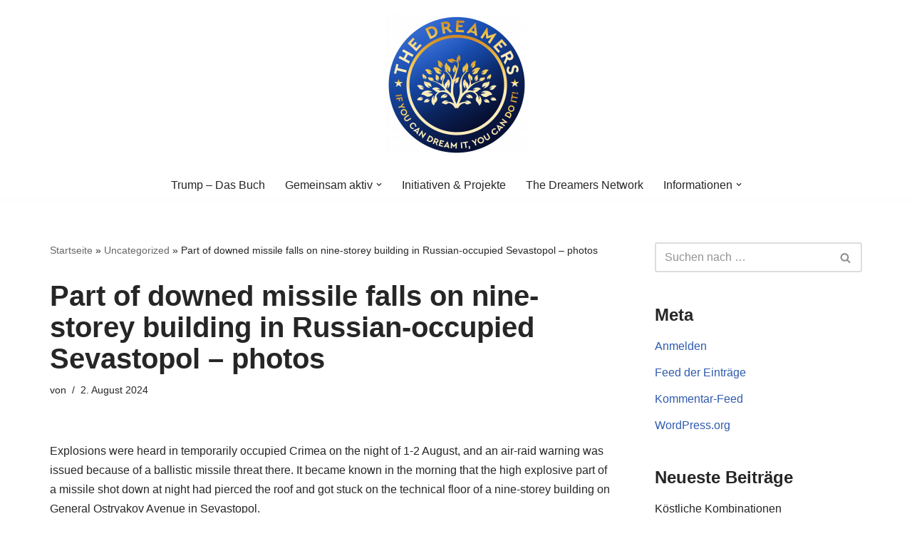

--- FILE ---
content_type: text/html; charset=UTF-8
request_url: https://the-dreamers.eu/part-of-downed-missile-falls-on-nine-storey-building-in-russian-occupied-sevastopol-photos/
body_size: 28529
content:
<!DOCTYPE html>
<html lang="de">

<head>
	
	<meta charset="UTF-8">
	<meta name="viewport" content="width=device-width, initial-scale=1, minimum-scale=1">
	<link rel="profile" href="http://gmpg.org/xfn/11">
			<link rel="pingback" href="https://the-dreamers.eu/xmlrpc.php">
		<meta name='robots' content='index, follow, max-image-preview:large, max-snippet:-1, max-video-preview:-1' />

	<!-- This site is optimized with the Yoast SEO plugin v26.7 - https://yoast.com/wordpress/plugins/seo/ -->
	<title>Part of downed missile falls on nine-storey building in Russian-occupied Sevastopol – photos - The Dreamers | Partei der Rebellen</title>
	<meta name="description" content="Themen und Analysen von The Dreamers | Partei der Rebellen. Der politische Arm der aktiven Zivilgesellschaft in Europa." />
	<link rel="canonical" href="https://the-dreamers.eu/part-of-downed-missile-falls-on-nine-storey-building-in-russian-occupied-sevastopol-photos/" />
	<meta property="og:locale" content="de_DE" />
	<meta property="og:type" content="article" />
	<meta property="og:title" content="Part of downed missile falls on nine-storey building in Russian-occupied Sevastopol – photos - The Dreamers | Partei der Rebellen" />
	<meta property="og:description" content="Themen und Analysen von The Dreamers | Partei der Rebellen. Der politische Arm der aktiven Zivilgesellschaft in Europa." />
	<meta property="og:url" content="https://the-dreamers.eu/part-of-downed-missile-falls-on-nine-storey-building-in-russian-occupied-sevastopol-photos/" />
	<meta property="og:site_name" content="The Dreamers | Partei der Rebellen" />
	<meta property="article:publisher" content="https://www.facebook.com/groups/rebellenpartei/" />
	<meta property="article:published_time" content="2024-08-02T08:06:43+00:00" />
	<meta name="twitter:card" content="summary_large_image" />
	<meta name="twitter:creator" content="@dreamersrebels" />
	<meta name="twitter:site" content="@dreamersrebels" />
	<meta name="twitter:label1" content="Geschätzte Lesezeit" />
	<meta name="twitter:data1" content="1 Minute" />
	<script type="application/ld+json" class="yoast-schema-graph">{"@context":"https://schema.org","@graph":[{"@type":"Article","@id":"https://the-dreamers.eu/part-of-downed-missile-falls-on-nine-storey-building-in-russian-occupied-sevastopol-photos/#article","isPartOf":{"@id":"https://the-dreamers.eu/part-of-downed-missile-falls-on-nine-storey-building-in-russian-occupied-sevastopol-photos/"},"author":{"name":"","@id":""},"headline":"Part of downed missile falls on nine-storey building in Russian-occupied Sevastopol – photos","datePublished":"2024-08-02T08:06:43+00:00","mainEntityOfPage":{"@id":"https://the-dreamers.eu/part-of-downed-missile-falls-on-nine-storey-building-in-russian-occupied-sevastopol-photos/"},"wordCount":294,"publisher":{"@id":"https://the-dreamers.eu/#organization"},"articleSection":["Uncategorized"],"inLanguage":"de"},{"@type":"WebPage","@id":"https://the-dreamers.eu/part-of-downed-missile-falls-on-nine-storey-building-in-russian-occupied-sevastopol-photos/","url":"https://the-dreamers.eu/part-of-downed-missile-falls-on-nine-storey-building-in-russian-occupied-sevastopol-photos/","name":"Part of downed missile falls on nine-storey building in Russian-occupied Sevastopol – photos - The Dreamers | Partei der Rebellen","isPartOf":{"@id":"https://the-dreamers.eu/#website"},"datePublished":"2024-08-02T08:06:43+00:00","description":"Themen und Analysen von The Dreamers | Partei der Rebellen. Der politische Arm der aktiven Zivilgesellschaft in Europa.","breadcrumb":{"@id":"https://the-dreamers.eu/part-of-downed-missile-falls-on-nine-storey-building-in-russian-occupied-sevastopol-photos/#breadcrumb"},"inLanguage":"de","potentialAction":[{"@type":"ReadAction","target":["https://the-dreamers.eu/part-of-downed-missile-falls-on-nine-storey-building-in-russian-occupied-sevastopol-photos/"]}]},{"@type":"BreadcrumbList","@id":"https://the-dreamers.eu/part-of-downed-missile-falls-on-nine-storey-building-in-russian-occupied-sevastopol-photos/#breadcrumb","itemListElement":[{"@type":"ListItem","position":1,"name":"Startseite","item":"https://the-dreamers.eu/"},{"@type":"ListItem","position":2,"name":"Uncategorized","item":"https://the-dreamers.eu/category/uncategorized/"},{"@type":"ListItem","position":3,"name":"Part of downed missile falls on nine-storey building in Russian-occupied Sevastopol – photos"}]},{"@type":"WebSite","@id":"https://the-dreamers.eu/#website","url":"https://the-dreamers.eu/","name":"The Dreamers | Partei der Rebellen","description":"Der politische Arm der aktiven Zivilgesellschaft in Europa","publisher":{"@id":"https://the-dreamers.eu/#organization"},"potentialAction":[{"@type":"SearchAction","target":{"@type":"EntryPoint","urlTemplate":"https://the-dreamers.eu/?s={search_term_string}"},"query-input":{"@type":"PropertyValueSpecification","valueRequired":true,"valueName":"search_term_string"}}],"inLanguage":"de"},{"@type":"Organization","@id":"https://the-dreamers.eu/#organization","name":"The Dreamers | Partei der Rebellen e.V.","url":"https://the-dreamers.eu/","logo":{"@type":"ImageObject","inLanguage":"de","@id":"https://the-dreamers.eu/#/schema/logo/image/","url":"https://i0.wp.com/the-dreamers.eu/wp-content/uploads/2019/09/cropped-Dreamers-_-Logo-_-komplett-e1568627833611.png?fit=277%2C268&ssl=1","contentUrl":"https://i0.wp.com/the-dreamers.eu/wp-content/uploads/2019/09/cropped-Dreamers-_-Logo-_-komplett-e1568627833611.png?fit=277%2C268&ssl=1","width":277,"height":268,"caption":"The Dreamers | Partei der Rebellen e.V."},"image":{"@id":"https://the-dreamers.eu/#/schema/logo/image/"},"sameAs":["https://www.facebook.com/groups/rebellenpartei/","https://x.com/dreamersrebels","https://www.instagram.com/partyofrebels"]}]}</script>
	<!-- / Yoast SEO plugin. -->


<link rel='dns-prefetch' href='//static.addtoany.com' />
<link rel="alternate" type="application/rss+xml" title="The Dreamers | Partei der Rebellen &raquo; Feed" href="https://the-dreamers.eu/feed/" />
<link rel="alternate" type="application/rss+xml" title="The Dreamers | Partei der Rebellen &raquo; Kommentar-Feed" href="https://the-dreamers.eu/comments/feed/" />
<link rel="alternate" type="application/rss+xml" title="The Dreamers | Partei der Rebellen &raquo; Part of downed missile falls on nine-storey building in Russian-occupied Sevastopol – photos-Kommentar-Feed" href="https://the-dreamers.eu/part-of-downed-missile-falls-on-nine-storey-building-in-russian-occupied-sevastopol-photos/feed/" />
<link rel="alternate" title="oEmbed (JSON)" type="application/json+oembed" href="https://the-dreamers.eu/wp-json/oembed/1.0/embed?url=https%3A%2F%2Fthe-dreamers.eu%2Fpart-of-downed-missile-falls-on-nine-storey-building-in-russian-occupied-sevastopol-photos%2F" />
<link rel="alternate" title="oEmbed (XML)" type="text/xml+oembed" href="https://the-dreamers.eu/wp-json/oembed/1.0/embed?url=https%3A%2F%2Fthe-dreamers.eu%2Fpart-of-downed-missile-falls-on-nine-storey-building-in-russian-occupied-sevastopol-photos%2F&#038;format=xml" />
<style id='wp-img-auto-sizes-contain-inline-css'>
img:is([sizes=auto i],[sizes^="auto," i]){contain-intrinsic-size:3000px 1500px}
/*# sourceURL=wp-img-auto-sizes-contain-inline-css */
</style>
<style id='wp-emoji-styles-inline-css'>

	img.wp-smiley, img.emoji {
		display: inline !important;
		border: none !important;
		box-shadow: none !important;
		height: 1em !important;
		width: 1em !important;
		margin: 0 0.07em !important;
		vertical-align: -0.1em !important;
		background: none !important;
		padding: 0 !important;
	}
/*# sourceURL=wp-emoji-styles-inline-css */
</style>
<style id='wp-block-library-inline-css'>
:root{--wp-block-synced-color:#7a00df;--wp-block-synced-color--rgb:122,0,223;--wp-bound-block-color:var(--wp-block-synced-color);--wp-editor-canvas-background:#ddd;--wp-admin-theme-color:#007cba;--wp-admin-theme-color--rgb:0,124,186;--wp-admin-theme-color-darker-10:#006ba1;--wp-admin-theme-color-darker-10--rgb:0,107,160.5;--wp-admin-theme-color-darker-20:#005a87;--wp-admin-theme-color-darker-20--rgb:0,90,135;--wp-admin-border-width-focus:2px}@media (min-resolution:192dpi){:root{--wp-admin-border-width-focus:1.5px}}.wp-element-button{cursor:pointer}:root .has-very-light-gray-background-color{background-color:#eee}:root .has-very-dark-gray-background-color{background-color:#313131}:root .has-very-light-gray-color{color:#eee}:root .has-very-dark-gray-color{color:#313131}:root .has-vivid-green-cyan-to-vivid-cyan-blue-gradient-background{background:linear-gradient(135deg,#00d084,#0693e3)}:root .has-purple-crush-gradient-background{background:linear-gradient(135deg,#34e2e4,#4721fb 50%,#ab1dfe)}:root .has-hazy-dawn-gradient-background{background:linear-gradient(135deg,#faaca8,#dad0ec)}:root .has-subdued-olive-gradient-background{background:linear-gradient(135deg,#fafae1,#67a671)}:root .has-atomic-cream-gradient-background{background:linear-gradient(135deg,#fdd79a,#004a59)}:root .has-nightshade-gradient-background{background:linear-gradient(135deg,#330968,#31cdcf)}:root .has-midnight-gradient-background{background:linear-gradient(135deg,#020381,#2874fc)}:root{--wp--preset--font-size--normal:16px;--wp--preset--font-size--huge:42px}.has-regular-font-size{font-size:1em}.has-larger-font-size{font-size:2.625em}.has-normal-font-size{font-size:var(--wp--preset--font-size--normal)}.has-huge-font-size{font-size:var(--wp--preset--font-size--huge)}:root .has-text-align-center{text-align:center}:root .has-text-align-left{text-align:left}:root .has-text-align-right{text-align:right}.has-fit-text{white-space:nowrap!important}#end-resizable-editor-section{display:none}.aligncenter{clear:both}.items-justified-left{justify-content:flex-start}.items-justified-center{justify-content:center}.items-justified-right{justify-content:flex-end}.items-justified-space-between{justify-content:space-between}.screen-reader-text{word-wrap:normal!important;border:0;clip-path:inset(50%);height:1px;margin:-1px;overflow:hidden;padding:0;position:absolute;width:1px}.screen-reader-text:focus{background-color:#ddd;clip-path:none;color:#444;display:block;font-size:1em;height:auto;left:5px;line-height:normal;padding:15px 23px 14px;text-decoration:none;top:5px;width:auto;z-index:100000}html :where(.has-border-color){border-style:solid}html :where([style*=border-top-color]){border-top-style:solid}html :where([style*=border-right-color]){border-right-style:solid}html :where([style*=border-bottom-color]){border-bottom-style:solid}html :where([style*=border-left-color]){border-left-style:solid}html :where([style*=border-width]){border-style:solid}html :where([style*=border-top-width]){border-top-style:solid}html :where([style*=border-right-width]){border-right-style:solid}html :where([style*=border-bottom-width]){border-bottom-style:solid}html :where([style*=border-left-width]){border-left-style:solid}html :where(img[class*=wp-image-]){height:auto;max-width:100%}:where(figure){margin:0 0 1em}html :where(.is-position-sticky){--wp-admin--admin-bar--position-offset:var(--wp-admin--admin-bar--height,0px)}@media screen and (max-width:600px){html :where(.is-position-sticky){--wp-admin--admin-bar--position-offset:0px}}

/*# sourceURL=wp-block-library-inline-css */
</style><style id='wp-block-paragraph-inline-css'>
.is-small-text{font-size:.875em}.is-regular-text{font-size:1em}.is-large-text{font-size:2.25em}.is-larger-text{font-size:3em}.has-drop-cap:not(:focus):first-letter{float:left;font-size:8.4em;font-style:normal;font-weight:100;line-height:.68;margin:.05em .1em 0 0;text-transform:uppercase}body.rtl .has-drop-cap:not(:focus):first-letter{float:none;margin-left:.1em}p.has-drop-cap.has-background{overflow:hidden}:root :where(p.has-background){padding:1.25em 2.375em}:where(p.has-text-color:not(.has-link-color)) a{color:inherit}p.has-text-align-left[style*="writing-mode:vertical-lr"],p.has-text-align-right[style*="writing-mode:vertical-rl"]{rotate:180deg}
/*# sourceURL=https://the-dreamers.eu/wp-content/plugins/gutenberg/build/styles/block-library/paragraph/style.css */
</style>
<style id='global-styles-inline-css'>
:root{--wp--preset--aspect-ratio--square: 1;--wp--preset--aspect-ratio--4-3: 4/3;--wp--preset--aspect-ratio--3-4: 3/4;--wp--preset--aspect-ratio--3-2: 3/2;--wp--preset--aspect-ratio--2-3: 2/3;--wp--preset--aspect-ratio--16-9: 16/9;--wp--preset--aspect-ratio--9-16: 9/16;--wp--preset--color--black: #000000;--wp--preset--color--cyan-bluish-gray: #abb8c3;--wp--preset--color--white: #ffffff;--wp--preset--color--pale-pink: #f78da7;--wp--preset--color--vivid-red: #cf2e2e;--wp--preset--color--luminous-vivid-orange: #ff6900;--wp--preset--color--luminous-vivid-amber: #fcb900;--wp--preset--color--light-green-cyan: #7bdcb5;--wp--preset--color--vivid-green-cyan: #00d084;--wp--preset--color--pale-cyan-blue: #8ed1fc;--wp--preset--color--vivid-cyan-blue: #0693e3;--wp--preset--color--vivid-purple: #9b51e0;--wp--preset--color--neve-link-color: var(--nv-primary-accent);--wp--preset--color--neve-link-hover-color: var(--nv-secondary-accent);--wp--preset--color--nv-site-bg: var(--nv-site-bg);--wp--preset--color--nv-light-bg: var(--nv-light-bg);--wp--preset--color--nv-dark-bg: var(--nv-dark-bg);--wp--preset--color--neve-text-color: var(--nv-text-color);--wp--preset--color--nv-text-dark-bg: var(--nv-text-dark-bg);--wp--preset--color--nv-c-1: var(--nv-c-1);--wp--preset--color--nv-c-2: var(--nv-c-2);--wp--preset--gradient--vivid-cyan-blue-to-vivid-purple: linear-gradient(135deg,rgb(6,147,227) 0%,rgb(155,81,224) 100%);--wp--preset--gradient--light-green-cyan-to-vivid-green-cyan: linear-gradient(135deg,rgb(122,220,180) 0%,rgb(0,208,130) 100%);--wp--preset--gradient--luminous-vivid-amber-to-luminous-vivid-orange: linear-gradient(135deg,rgb(252,185,0) 0%,rgb(255,105,0) 100%);--wp--preset--gradient--luminous-vivid-orange-to-vivid-red: linear-gradient(135deg,rgb(255,105,0) 0%,rgb(207,46,46) 100%);--wp--preset--gradient--very-light-gray-to-cyan-bluish-gray: linear-gradient(135deg,rgb(238,238,238) 0%,rgb(169,184,195) 100%);--wp--preset--gradient--cool-to-warm-spectrum: linear-gradient(135deg,rgb(74,234,220) 0%,rgb(151,120,209) 20%,rgb(207,42,186) 40%,rgb(238,44,130) 60%,rgb(251,105,98) 80%,rgb(254,248,76) 100%);--wp--preset--gradient--blush-light-purple: linear-gradient(135deg,rgb(255,206,236) 0%,rgb(152,150,240) 100%);--wp--preset--gradient--blush-bordeaux: linear-gradient(135deg,rgb(254,205,165) 0%,rgb(254,45,45) 50%,rgb(107,0,62) 100%);--wp--preset--gradient--luminous-dusk: linear-gradient(135deg,rgb(255,203,112) 0%,rgb(199,81,192) 50%,rgb(65,88,208) 100%);--wp--preset--gradient--pale-ocean: linear-gradient(135deg,rgb(255,245,203) 0%,rgb(182,227,212) 50%,rgb(51,167,181) 100%);--wp--preset--gradient--electric-grass: linear-gradient(135deg,rgb(202,248,128) 0%,rgb(113,206,126) 100%);--wp--preset--gradient--midnight: linear-gradient(135deg,rgb(2,3,129) 0%,rgb(40,116,252) 100%);--wp--preset--font-size--small: 13px;--wp--preset--font-size--medium: 20px;--wp--preset--font-size--large: 36px;--wp--preset--font-size--x-large: 42px;--wp--preset--spacing--20: 0.44rem;--wp--preset--spacing--30: 0.67rem;--wp--preset--spacing--40: 1rem;--wp--preset--spacing--50: 1.5rem;--wp--preset--spacing--60: 2.25rem;--wp--preset--spacing--70: 3.38rem;--wp--preset--spacing--80: 5.06rem;--wp--preset--shadow--natural: 6px 6px 9px rgba(0, 0, 0, 0.2);--wp--preset--shadow--deep: 12px 12px 50px rgba(0, 0, 0, 0.4);--wp--preset--shadow--sharp: 6px 6px 0px rgba(0, 0, 0, 0.2);--wp--preset--shadow--outlined: 6px 6px 0px -3px rgb(255, 255, 255), 6px 6px rgb(0, 0, 0);--wp--preset--shadow--crisp: 6px 6px 0px rgb(0, 0, 0);}:where(.is-layout-flex){gap: 0.5em;}:where(.is-layout-grid){gap: 0.5em;}body .is-layout-flex{display: flex;}.is-layout-flex{flex-wrap: wrap;align-items: center;}.is-layout-flex > :is(*, div){margin: 0;}body .is-layout-grid{display: grid;}.is-layout-grid > :is(*, div){margin: 0;}:where(.wp-block-columns.is-layout-flex){gap: 2em;}:where(.wp-block-columns.is-layout-grid){gap: 2em;}:where(.wp-block-post-template.is-layout-flex){gap: 1.25em;}:where(.wp-block-post-template.is-layout-grid){gap: 1.25em;}.has-black-color{color: var(--wp--preset--color--black) !important;}.has-cyan-bluish-gray-color{color: var(--wp--preset--color--cyan-bluish-gray) !important;}.has-white-color{color: var(--wp--preset--color--white) !important;}.has-pale-pink-color{color: var(--wp--preset--color--pale-pink) !important;}.has-vivid-red-color{color: var(--wp--preset--color--vivid-red) !important;}.has-luminous-vivid-orange-color{color: var(--wp--preset--color--luminous-vivid-orange) !important;}.has-luminous-vivid-amber-color{color: var(--wp--preset--color--luminous-vivid-amber) !important;}.has-light-green-cyan-color{color: var(--wp--preset--color--light-green-cyan) !important;}.has-vivid-green-cyan-color{color: var(--wp--preset--color--vivid-green-cyan) !important;}.has-pale-cyan-blue-color{color: var(--wp--preset--color--pale-cyan-blue) !important;}.has-vivid-cyan-blue-color{color: var(--wp--preset--color--vivid-cyan-blue) !important;}.has-vivid-purple-color{color: var(--wp--preset--color--vivid-purple) !important;}.has-neve-link-color-color{color: var(--wp--preset--color--neve-link-color) !important;}.has-neve-link-hover-color-color{color: var(--wp--preset--color--neve-link-hover-color) !important;}.has-nv-site-bg-color{color: var(--wp--preset--color--nv-site-bg) !important;}.has-nv-light-bg-color{color: var(--wp--preset--color--nv-light-bg) !important;}.has-nv-dark-bg-color{color: var(--wp--preset--color--nv-dark-bg) !important;}.has-neve-text-color-color{color: var(--wp--preset--color--neve-text-color) !important;}.has-nv-text-dark-bg-color{color: var(--wp--preset--color--nv-text-dark-bg) !important;}.has-nv-c-1-color{color: var(--wp--preset--color--nv-c-1) !important;}.has-nv-c-2-color{color: var(--wp--preset--color--nv-c-2) !important;}.has-black-background-color{background-color: var(--wp--preset--color--black) !important;}.has-cyan-bluish-gray-background-color{background-color: var(--wp--preset--color--cyan-bluish-gray) !important;}.has-white-background-color{background-color: var(--wp--preset--color--white) !important;}.has-pale-pink-background-color{background-color: var(--wp--preset--color--pale-pink) !important;}.has-vivid-red-background-color{background-color: var(--wp--preset--color--vivid-red) !important;}.has-luminous-vivid-orange-background-color{background-color: var(--wp--preset--color--luminous-vivid-orange) !important;}.has-luminous-vivid-amber-background-color{background-color: var(--wp--preset--color--luminous-vivid-amber) !important;}.has-light-green-cyan-background-color{background-color: var(--wp--preset--color--light-green-cyan) !important;}.has-vivid-green-cyan-background-color{background-color: var(--wp--preset--color--vivid-green-cyan) !important;}.has-pale-cyan-blue-background-color{background-color: var(--wp--preset--color--pale-cyan-blue) !important;}.has-vivid-cyan-blue-background-color{background-color: var(--wp--preset--color--vivid-cyan-blue) !important;}.has-vivid-purple-background-color{background-color: var(--wp--preset--color--vivid-purple) !important;}.has-neve-link-color-background-color{background-color: var(--wp--preset--color--neve-link-color) !important;}.has-neve-link-hover-color-background-color{background-color: var(--wp--preset--color--neve-link-hover-color) !important;}.has-nv-site-bg-background-color{background-color: var(--wp--preset--color--nv-site-bg) !important;}.has-nv-light-bg-background-color{background-color: var(--wp--preset--color--nv-light-bg) !important;}.has-nv-dark-bg-background-color{background-color: var(--wp--preset--color--nv-dark-bg) !important;}.has-neve-text-color-background-color{background-color: var(--wp--preset--color--neve-text-color) !important;}.has-nv-text-dark-bg-background-color{background-color: var(--wp--preset--color--nv-text-dark-bg) !important;}.has-nv-c-1-background-color{background-color: var(--wp--preset--color--nv-c-1) !important;}.has-nv-c-2-background-color{background-color: var(--wp--preset--color--nv-c-2) !important;}.has-black-border-color{border-color: var(--wp--preset--color--black) !important;}.has-cyan-bluish-gray-border-color{border-color: var(--wp--preset--color--cyan-bluish-gray) !important;}.has-white-border-color{border-color: var(--wp--preset--color--white) !important;}.has-pale-pink-border-color{border-color: var(--wp--preset--color--pale-pink) !important;}.has-vivid-red-border-color{border-color: var(--wp--preset--color--vivid-red) !important;}.has-luminous-vivid-orange-border-color{border-color: var(--wp--preset--color--luminous-vivid-orange) !important;}.has-luminous-vivid-amber-border-color{border-color: var(--wp--preset--color--luminous-vivid-amber) !important;}.has-light-green-cyan-border-color{border-color: var(--wp--preset--color--light-green-cyan) !important;}.has-vivid-green-cyan-border-color{border-color: var(--wp--preset--color--vivid-green-cyan) !important;}.has-pale-cyan-blue-border-color{border-color: var(--wp--preset--color--pale-cyan-blue) !important;}.has-vivid-cyan-blue-border-color{border-color: var(--wp--preset--color--vivid-cyan-blue) !important;}.has-vivid-purple-border-color{border-color: var(--wp--preset--color--vivid-purple) !important;}.has-neve-link-color-border-color{border-color: var(--wp--preset--color--neve-link-color) !important;}.has-neve-link-hover-color-border-color{border-color: var(--wp--preset--color--neve-link-hover-color) !important;}.has-nv-site-bg-border-color{border-color: var(--wp--preset--color--nv-site-bg) !important;}.has-nv-light-bg-border-color{border-color: var(--wp--preset--color--nv-light-bg) !important;}.has-nv-dark-bg-border-color{border-color: var(--wp--preset--color--nv-dark-bg) !important;}.has-neve-text-color-border-color{border-color: var(--wp--preset--color--neve-text-color) !important;}.has-nv-text-dark-bg-border-color{border-color: var(--wp--preset--color--nv-text-dark-bg) !important;}.has-nv-c-1-border-color{border-color: var(--wp--preset--color--nv-c-1) !important;}.has-nv-c-2-border-color{border-color: var(--wp--preset--color--nv-c-2) !important;}.has-vivid-cyan-blue-to-vivid-purple-gradient-background{background: var(--wp--preset--gradient--vivid-cyan-blue-to-vivid-purple) !important;}.has-light-green-cyan-to-vivid-green-cyan-gradient-background{background: var(--wp--preset--gradient--light-green-cyan-to-vivid-green-cyan) !important;}.has-luminous-vivid-amber-to-luminous-vivid-orange-gradient-background{background: var(--wp--preset--gradient--luminous-vivid-amber-to-luminous-vivid-orange) !important;}.has-luminous-vivid-orange-to-vivid-red-gradient-background{background: var(--wp--preset--gradient--luminous-vivid-orange-to-vivid-red) !important;}.has-very-light-gray-to-cyan-bluish-gray-gradient-background{background: var(--wp--preset--gradient--very-light-gray-to-cyan-bluish-gray) !important;}.has-cool-to-warm-spectrum-gradient-background{background: var(--wp--preset--gradient--cool-to-warm-spectrum) !important;}.has-blush-light-purple-gradient-background{background: var(--wp--preset--gradient--blush-light-purple) !important;}.has-blush-bordeaux-gradient-background{background: var(--wp--preset--gradient--blush-bordeaux) !important;}.has-luminous-dusk-gradient-background{background: var(--wp--preset--gradient--luminous-dusk) !important;}.has-pale-ocean-gradient-background{background: var(--wp--preset--gradient--pale-ocean) !important;}.has-electric-grass-gradient-background{background: var(--wp--preset--gradient--electric-grass) !important;}.has-midnight-gradient-background{background: var(--wp--preset--gradient--midnight) !important;}.has-small-font-size{font-size: var(--wp--preset--font-size--small) !important;}.has-medium-font-size{font-size: var(--wp--preset--font-size--medium) !important;}.has-large-font-size{font-size: var(--wp--preset--font-size--large) !important;}.has-x-large-font-size{font-size: var(--wp--preset--font-size--x-large) !important;}
/*# sourceURL=global-styles-inline-css */
</style>

<style id='classic-theme-styles-inline-css'>
.wp-block-button__link{background-color:#32373c;border-radius:9999px;box-shadow:none;color:#fff;font-size:1.125em;padding:calc(.667em + 2px) calc(1.333em + 2px);text-decoration:none}.wp-block-file__button{background:#32373c;color:#fff}.wp-block-accordion-heading{margin:0}.wp-block-accordion-heading__toggle{background-color:inherit!important;color:inherit!important}.wp-block-accordion-heading__toggle:not(:focus-visible){outline:none}.wp-block-accordion-heading__toggle:focus,.wp-block-accordion-heading__toggle:hover{background-color:inherit!important;border:none;box-shadow:none;color:inherit;padding:var(--wp--preset--spacing--20,1em) 0;text-decoration:none}.wp-block-accordion-heading__toggle:focus-visible{outline:auto;outline-offset:0}
/*# sourceURL=https://the-dreamers.eu/wp-content/plugins/gutenberg/build/styles/block-library/classic.css */
</style>
<link rel='stylesheet' id='contact-form-7-css' href='https://the-dreamers.eu/wp-content/plugins/contact-form-7/includes/css/styles.css?ver=6.1.4' media='all' />
<link rel='stylesheet' id='events-manager-css' href='https://the-dreamers.eu/wp-content/plugins/events-manager/includes/css/events-manager.min.css?ver=7.2.3.1' media='all' />
<style id='events-manager-inline-css'>
body .em { --font-family : inherit; --font-weight : inherit; --font-size : 1em; --line-height : inherit; }
/*# sourceURL=events-manager-inline-css */
</style>
<link rel='stylesheet' id='neve-style-css' href='https://the-dreamers.eu/wp-content/themes/neve/style-main-new.min.css?ver=4.2.2' media='all' />
<style id='neve-style-inline-css'>
.is-menu-sidebar .header-menu-sidebar { visibility: visible; }.is-menu-sidebar.menu_sidebar_slide_left .header-menu-sidebar { transform: translate3d(0, 0, 0); left: 0; }.is-menu-sidebar.menu_sidebar_slide_right .header-menu-sidebar { transform: translate3d(0, 0, 0); right: 0; }.is-menu-sidebar.menu_sidebar_pull_right .header-menu-sidebar, .is-menu-sidebar.menu_sidebar_pull_left .header-menu-sidebar { transform: translateX(0); }.is-menu-sidebar.menu_sidebar_dropdown .header-menu-sidebar { height: auto; }.is-menu-sidebar.menu_sidebar_dropdown .header-menu-sidebar-inner { max-height: 400px; padding: 20px 0; }.is-menu-sidebar.menu_sidebar_full_canvas .header-menu-sidebar { opacity: 1; }.header-menu-sidebar .menu-item-nav-search:not(.floating) { pointer-events: none; }.header-menu-sidebar .menu-item-nav-search .is-menu-sidebar { pointer-events: unset; }@media screen and (max-width: 960px) { .builder-item.cr .item--inner { --textalign: center; --justify: center; } }
.nv-meta-list li.meta:not(:last-child):after { content:"/" }.nv-meta-list .no-mobile{
			display:none;
		}.nv-meta-list li.last::after{
			content: ""!important;
		}@media (min-width: 769px) {
			.nv-meta-list .no-mobile {
				display: inline-block;
			}
			.nv-meta-list li.last:not(:last-child)::after {
		 		content: "/" !important;
			}
		}
 :root{ --container: 748px;--postwidth:100%; --primarybtnbg: var(--nv-primary-accent); --primarybtnhoverbg: var(--nv-primary-accent); --primarybtncolor: #fff; --secondarybtncolor: var(--nv-primary-accent); --primarybtnhovercolor: #fff; --secondarybtnhovercolor: var(--nv-primary-accent);--primarybtnborderradius:3px;--secondarybtnborderradius:3px;--secondarybtnborderwidth:3px;--btnpadding:13px 15px;--primarybtnpadding:13px 15px;--secondarybtnpadding:calc(13px - 3px) calc(15px - 3px); --bodyfontfamily: Arial,Helvetica,sans-serif; --bodyfontsize: 15px; --bodylineheight: 1.6; --bodyletterspacing: 0px; --bodyfontweight: 400; --h1fontsize: 36px; --h1fontweight: 700; --h1lineheight: 1.2; --h1letterspacing: 0px; --h1texttransform: none; --h2fontsize: 28px; --h2fontweight: 700; --h2lineheight: 1.3; --h2letterspacing: 0px; --h2texttransform: none; --h3fontsize: 24px; --h3fontweight: 700; --h3lineheight: 1.4; --h3letterspacing: 0px; --h3texttransform: none; --h4fontsize: 20px; --h4fontweight: 700; --h4lineheight: 1.6; --h4letterspacing: 0px; --h4texttransform: none; --h5fontsize: 16px; --h5fontweight: 700; --h5lineheight: 1.6; --h5letterspacing: 0px; --h5texttransform: none; --h6fontsize: 14px; --h6fontweight: 700; --h6lineheight: 1.6; --h6letterspacing: 0px; --h6texttransform: none;--formfieldborderwidth:2px;--formfieldborderradius:3px; --formfieldbgcolor: var(--nv-site-bg); --formfieldbordercolor: #dddddd; --formfieldcolor: var(--nv-text-color);--formfieldpadding:10px 12px; } .nv-index-posts{ --borderradius:0px; } .single-post-container .alignfull > [class*="__inner-container"], .single-post-container .alignwide > [class*="__inner-container"]{ max-width:718px } .nv-meta-list{ --avatarsize: 20px; } .single .nv-meta-list{ --avatarsize: 20px; } .nv-post-cover{ --height: 250px;--padding:40px 15px;--justify: flex-start; --textalign: left; --valign: center; } .nv-post-cover .nv-title-meta-wrap, .nv-page-title-wrap, .entry-header{ --textalign: left; } .nv-is-boxed.nv-title-meta-wrap{ --padding:40px 15px; --bgcolor: var(--nv-dark-bg); } .nv-overlay{ --opacity: 50; --blendmode: normal; } .nv-is-boxed.nv-comments-wrap{ --padding:20px; } .nv-is-boxed.comment-respond{ --padding:20px; } .single:not(.single-product), .page{ --c-vspace:0 0 0 0;; } .scroll-to-top{ --color: var(--nv-text-dark-bg);--padding:8px 10px; --borderradius: 3px; --bgcolor: var(--nv-primary-accent); --hovercolor: var(--nv-text-dark-bg); --hoverbgcolor: var(--nv-primary-accent);--size:16px; } .global-styled{ --bgcolor: var(--nv-site-bg); } .header-top{ --rowbcolor: var(--nv-light-bg); --color: var(--nv-text-color); --bgcolor: var(--nv-site-bg); } .header-main{ --rowbcolor: var(--nv-light-bg); --color: var(--nv-text-color); --bgcolor: var(--nv-site-bg); } .header-bottom{ --rowbcolor: var(--nv-light-bg); --color: var(--nv-text-color); --bgcolor: var(--nv-site-bg); } .header-menu-sidebar-bg{ --justify: flex-start; --textalign: left;--flexg: 1;--wrapdropdownwidth: auto; --color: var(--nv-text-color); --bgcolor: var(--nv-site-bg); } .header-menu-sidebar{ width: 360px; } .builder-item--logo{ --maxwidth: 231px; --fs: 24px;--padding:10px 0;--margin:0; --textalign: center;--justify: center; } .builder-item--nav-icon,.header-menu-sidebar .close-sidebar-panel .navbar-toggle{ --borderradius:0; } .builder-item--nav-icon{ --label-margin:0 5px 0 0;;--padding:10px 15px;--margin:0; } .builder-item--primary-menu{ --hovercolor: var(--nv-secondary-accent); --hovertextcolor: var(--nv-text-color); --activecolor: var(--nv-primary-accent); --spacing: 20px; --height: 25px;--padding:0;--margin:0; --fontsize: 1em; --lineheight: 1.6; --letterspacing: 0px; --fontweight: 500; --texttransform: none; --iconsize: 1em; } .hfg-is-group.has-primary-menu .inherit-ff{ --inheritedfw: 500; } .footer-top-inner .row{ grid-template-columns:1fr 1fr 1fr; --valign: flex-start; } .footer-top{ --rowbcolor: var(--nv-light-bg); --color: var(--nv-text-color); --bgcolor: var(--nv-site-bg); } .footer-main-inner .row{ grid-template-columns:1fr 2fr 1fr; --valign: flex-start; } .footer-main{ --rowbcolor: var(--nv-light-bg); --color: var(--nv-text-color); --bgcolor: var(--nv-site-bg); } .footer-bottom-inner .row{ grid-template-columns:1fr 1fr 1fr; --valign: flex-start; } .footer-bottom{ --rowbcolor: var(--nv-light-bg); --color: var(--nv-text-dark-bg); --bgcolor: rgba(0,0,0,0); } .builder-item--footer-one-widgets{ --padding:0;--margin:0; --textalign: left;--justify: flex-start; } @media(min-width: 576px){ :root{ --container: 992px;--postwidth:50%;--btnpadding:13px 15px;--primarybtnpadding:13px 15px;--secondarybtnpadding:calc(13px - 3px) calc(15px - 3px); --bodyfontsize: 16px; --bodylineheight: 1.6; --bodyletterspacing: 0px; --h1fontsize: 38px; --h1lineheight: 1.2; --h1letterspacing: 0px; --h2fontsize: 30px; --h2lineheight: 1.2; --h2letterspacing: 0px; --h3fontsize: 26px; --h3lineheight: 1.4; --h3letterspacing: 0px; --h4fontsize: 22px; --h4lineheight: 1.5; --h4letterspacing: 0px; --h5fontsize: 18px; --h5lineheight: 1.6; --h5letterspacing: 0px; --h6fontsize: 14px; --h6lineheight: 1.6; --h6letterspacing: 0px; } .single-post-container .alignfull > [class*="__inner-container"], .single-post-container .alignwide > [class*="__inner-container"]{ max-width:962px } .nv-meta-list{ --avatarsize: 20px; } .single .nv-meta-list{ --avatarsize: 20px; } .nv-post-cover{ --height: 320px;--padding:60px 30px;--justify: flex-start; --textalign: left; --valign: center; } .nv-post-cover .nv-title-meta-wrap, .nv-page-title-wrap, .entry-header{ --textalign: left; } .nv-is-boxed.nv-title-meta-wrap{ --padding:60px 30px; } .nv-is-boxed.nv-comments-wrap{ --padding:30px; } .nv-is-boxed.comment-respond{ --padding:30px; } .single:not(.single-product), .page{ --c-vspace:0 0 0 0;; } .scroll-to-top{ --padding:8px 10px;--size:16px; } .header-menu-sidebar-bg{ --justify: flex-start; --textalign: left;--flexg: 1;--wrapdropdownwidth: auto; } .header-menu-sidebar{ width: 360px; } .builder-item--logo{ --maxwidth: 228px; --fs: 24px;--padding:10px 0;--margin:0; --textalign: center;--justify: center; } .builder-item--nav-icon{ --label-margin:0 5px 0 0;;--padding:10px 15px;--margin:0; } .builder-item--primary-menu{ --spacing: 20px; --height: 25px;--padding:0;--margin:0; --fontsize: 1em; --lineheight: 1.6; --letterspacing: 0px; --iconsize: 1em; } .builder-item--footer-one-widgets{ --padding:0;--margin:0; --textalign: left;--justify: flex-start; } }@media(min-width: 960px){ :root{ --container: 1170px;--postwidth:50%;--btnpadding:13px 15px;--primarybtnpadding:13px 15px;--secondarybtnpadding:calc(13px - 3px) calc(15px - 3px); --bodyfontsize: 16px; --bodylineheight: 1.7; --bodyletterspacing: 0px; --h1fontsize: 40px; --h1lineheight: 1.1; --h1letterspacing: 0px; --h2fontsize: 32px; --h2lineheight: 1.2; --h2letterspacing: 0px; --h3fontsize: 28px; --h3lineheight: 1.4; --h3letterspacing: 0px; --h4fontsize: 24px; --h4lineheight: 1.5; --h4letterspacing: 0px; --h5fontsize: 20px; --h5lineheight: 1.6; --h5letterspacing: 0px; --h6fontsize: 16px; --h6lineheight: 1.6; --h6letterspacing: 0px; } body:not(.single):not(.archive):not(.blog):not(.search):not(.error404) .neve-main > .container .col, body.post-type-archive-course .neve-main > .container .col, body.post-type-archive-llms_membership .neve-main > .container .col{ max-width: 100%; } body:not(.single):not(.archive):not(.blog):not(.search):not(.error404) .nv-sidebar-wrap, body.post-type-archive-course .nv-sidebar-wrap, body.post-type-archive-llms_membership .nv-sidebar-wrap{ max-width: 0%; } .neve-main > .archive-container .nv-index-posts.col{ max-width: 100%; } .neve-main > .archive-container .nv-sidebar-wrap{ max-width: 0%; } .neve-main > .single-post-container .nv-single-post-wrap.col{ max-width: 70%; } .single-post-container .alignfull > [class*="__inner-container"], .single-post-container .alignwide > [class*="__inner-container"]{ max-width:789px } .container-fluid.single-post-container .alignfull > [class*="__inner-container"], .container-fluid.single-post-container .alignwide > [class*="__inner-container"]{ max-width:calc(70% + 15px) } .neve-main > .single-post-container .nv-sidebar-wrap{ max-width: 30%; } .nv-meta-list{ --avatarsize: 20px; } .single .nv-meta-list{ --avatarsize: 20px; } .nv-post-cover{ --height: 400px;--padding:60px 40px;--justify: flex-start; --textalign: left; --valign: center; } .nv-post-cover .nv-title-meta-wrap, .nv-page-title-wrap, .entry-header{ --textalign: left; } .nv-is-boxed.nv-title-meta-wrap{ --padding:60px 40px; } .nv-is-boxed.nv-comments-wrap{ --padding:40px; } .nv-is-boxed.comment-respond{ --padding:40px; } .single:not(.single-product), .page{ --c-vspace:0 0 0 0;; } .scroll-to-top{ --padding:8px 10px;--size:16px; } .header-menu-sidebar-bg{ --justify: flex-start; --textalign: left;--flexg: 1;--wrapdropdownwidth: auto; } .header-menu-sidebar{ width: 360px; } .builder-item--logo{ --maxwidth: 338px; --fs: 24px;--padding:10px 0;--margin:0; --textalign: center;--justify: center; } .builder-item--nav-icon{ --label-margin:0 5px 0 0;;--padding:10px 15px;--margin:0; } .builder-item--primary-menu{ --spacing: 20px; --height: 25px;--padding:0;--margin:0; --fontsize: 1em; --lineheight: 1.6; --letterspacing: 0px; --iconsize: 1em; } .builder-item--footer-one-widgets{ --padding:0;--margin:0; --textalign: left;--justify: flex-start; } }.scroll-to-top {right: 20px; border: none; position: fixed; bottom: 30px; display: none; opacity: 0; visibility: hidden; transition: opacity 0.3s ease-in-out, visibility 0.3s ease-in-out; align-items: center; justify-content: center; z-index: 999; } @supports (-webkit-overflow-scrolling: touch) { .scroll-to-top { bottom: 74px; } } .scroll-to-top.image { background-position: center; } .scroll-to-top .scroll-to-top-image { width: 100%; height: 100%; } .scroll-to-top .scroll-to-top-label { margin: 0; padding: 5px; } .scroll-to-top:hover { text-decoration: none; } .scroll-to-top.scroll-to-top-left {left: 20px; right: unset;} .scroll-to-top.scroll-show-mobile { display: flex; } @media (min-width: 960px) { .scroll-to-top { display: flex; } }.scroll-to-top { color: var(--color); padding: var(--padding); border-radius: var(--borderradius); background: var(--bgcolor); } .scroll-to-top:hover, .scroll-to-top:focus { color: var(--hovercolor); background: var(--hoverbgcolor); } .scroll-to-top-icon, .scroll-to-top.image .scroll-to-top-image { width: var(--size); height: var(--size); } .scroll-to-top-image { background-image: var(--bgimage); background-size: cover; }:root{--nv-primary-accent:#2f5aae;--nv-secondary-accent:#2f5aae;--nv-site-bg:#ffffff;--nv-light-bg:#f4f5f7;--nv-dark-bg:#121212;--nv-text-color:#272626;--nv-text-dark-bg:#ffffff;--nv-c-1:#9463ae;--nv-c-2:#be574b;--nv-fallback-ff:Arial, Helvetica, sans-serif;}
/*# sourceURL=neve-style-inline-css */
</style>
<link rel='stylesheet' id='addtoany-css' href='https://the-dreamers.eu/wp-content/plugins/add-to-any/addtoany.min.css?ver=1.16' media='all' />
<style id='addtoany-inline-css'>
@media screen and (min-width:981px){
.a2a_floating_style.a2a_default_style{display:none;}
}
/*# sourceURL=addtoany-inline-css */
</style>
<style id='kadence-blocks-global-variables-inline-css'>
:root {--global-kb-font-size-sm:clamp(0.8rem, 0.73rem + 0.217vw, 0.9rem);--global-kb-font-size-md:clamp(1.1rem, 0.995rem + 0.326vw, 1.25rem);--global-kb-font-size-lg:clamp(1.75rem, 1.576rem + 0.543vw, 2rem);--global-kb-font-size-xl:clamp(2.25rem, 1.728rem + 1.63vw, 3rem);--global-kb-font-size-xxl:clamp(2.5rem, 1.456rem + 3.26vw, 4rem);--global-kb-font-size-xxxl:clamp(2.75rem, 0.489rem + 7.065vw, 6rem);}:root {--global-palette1: #3182CE;--global-palette2: #2B6CB0;--global-palette3: #1A202C;--global-palette4: #2D3748;--global-palette5: #4A5568;--global-palette6: #718096;--global-palette7: #EDF2F7;--global-palette8: #F7FAFC;--global-palette9: #ffffff;}
/*# sourceURL=kadence-blocks-global-variables-inline-css */
</style>
<script id="addtoany-core-js-before">
window.a2a_config=window.a2a_config||{};a2a_config.callbacks=[];a2a_config.overlays=[];a2a_config.templates={};a2a_localize = {
	Share: "Teilen",
	Save: "Speichern",
	Subscribe: "Abonnieren",
	Email: "E-Mail",
	Bookmark: "Lesezeichen",
	ShowAll: "Alle anzeigen",
	ShowLess: "Weniger anzeigen",
	FindServices: "Dienst(e) suchen",
	FindAnyServiceToAddTo: "Um weitere Dienste ergänzen",
	PoweredBy: "Präsentiert von",
	ShareViaEmail: "Teilen via E-Mail",
	SubscribeViaEmail: "Via E-Mail abonnieren",
	BookmarkInYourBrowser: "Lesezeichen in deinem Browser",
	BookmarkInstructions: "Drücke Ctrl+D oder \u2318+D um diese Seite bei den Lesenzeichen zu speichern.",
	AddToYourFavorites: "Zu deinen Favoriten hinzufügen",
	SendFromWebOrProgram: "Senden von jeder E-Mail Adresse oder E-Mail-Programm",
	EmailProgram: "E-Mail-Programm",
	More: "Mehr&#8230;",
	ThanksForSharing: "Thanks for sharing!",
	ThanksForFollowing: "Thanks for following!"
};

a2a_config.callbacks.push({ready:function(){document.querySelectorAll(".a2a_s_undefined").forEach(function(emptyIcon){emptyIcon.parentElement.style.display="none";})}});

//# sourceURL=addtoany-core-js-before
</script>
<script defer src="https://static.addtoany.com/menu/page.js" id="addtoany-core-js"></script>
<script src="https://the-dreamers.eu/wp-includes/js/jquery/jquery.min.js?ver=3.7.1" id="jquery-core-js"></script>
<script src="https://the-dreamers.eu/wp-includes/js/jquery/jquery-migrate.min.js?ver=3.4.1" id="jquery-migrate-js"></script>
<script defer src="https://the-dreamers.eu/wp-content/plugins/add-to-any/addtoany.min.js?ver=1.1" id="addtoany-jquery-js"></script>
<script src="https://the-dreamers.eu/wp-includes/js/jquery/ui/core.min.js?ver=1.13.3" id="jquery-ui-core-js"></script>
<script src="https://the-dreamers.eu/wp-includes/js/jquery/ui/mouse.min.js?ver=1.13.3" id="jquery-ui-mouse-js"></script>
<script src="https://the-dreamers.eu/wp-includes/js/jquery/ui/sortable.min.js?ver=1.13.3" id="jquery-ui-sortable-js"></script>
<script src="https://the-dreamers.eu/wp-includes/js/jquery/ui/datepicker.min.js?ver=1.13.3" id="jquery-ui-datepicker-js"></script>
<script id="jquery-ui-datepicker-js-after">
jQuery(function(jQuery){jQuery.datepicker.setDefaults({"closeText":"Schlie\u00dfen","currentText":"Heute","monthNames":["Januar","Februar","M\u00e4rz","April","Mai","Juni","Juli","August","September","Oktober","November","Dezember"],"monthNamesShort":["Jan.","Feb.","M\u00e4rz","Apr.","Mai","Juni","Juli","Aug.","Sep.","Okt.","Nov.","Dez."],"nextText":"Weiter","prevText":"Zur\u00fcck","dayNames":["Sonntag","Montag","Dienstag","Mittwoch","Donnerstag","Freitag","Samstag"],"dayNamesShort":["So.","Mo.","Di.","Mi.","Do.","Fr.","Sa."],"dayNamesMin":["S","M","D","M","D","F","S"],"dateFormat":"d. MM yy","firstDay":1,"isRTL":false});});
//# sourceURL=jquery-ui-datepicker-js-after
</script>
<script src="https://the-dreamers.eu/wp-includes/js/jquery/ui/resizable.min.js?ver=1.13.3" id="jquery-ui-resizable-js"></script>
<script src="https://the-dreamers.eu/wp-includes/js/jquery/ui/draggable.min.js?ver=1.13.3" id="jquery-ui-draggable-js"></script>
<script src="https://the-dreamers.eu/wp-includes/js/jquery/ui/controlgroup.min.js?ver=1.13.3" id="jquery-ui-controlgroup-js"></script>
<script src="https://the-dreamers.eu/wp-includes/js/jquery/ui/checkboxradio.min.js?ver=1.13.3" id="jquery-ui-checkboxradio-js"></script>
<script src="https://the-dreamers.eu/wp-includes/js/jquery/ui/button.min.js?ver=1.13.3" id="jquery-ui-button-js"></script>
<script src="https://the-dreamers.eu/wp-includes/js/jquery/ui/dialog.min.js?ver=1.13.3" id="jquery-ui-dialog-js"></script>
<script id="events-manager-js-extra">
var EM = {"ajaxurl":"https://the-dreamers.eu/wp-admin/admin-ajax.php","locationajaxurl":"https://the-dreamers.eu/wp-admin/admin-ajax.php?action=locations_search","firstDay":"1","locale":"de","dateFormat":"yy-mm-dd","ui_css":"https://the-dreamers.eu/wp-content/plugins/events-manager/includes/css/jquery-ui/build.min.css","show24hours":"1","is_ssl":"1","autocomplete_limit":"10","calendar":{"breakpoints":{"small":560,"medium":908,"large":false},"month_format":"M Y"},"phone":"","datepicker":{"format":"d.m.Y","locale":"de"},"search":{"breakpoints":{"small":650,"medium":850,"full":false}},"url":"https://the-dreamers.eu/wp-content/plugins/events-manager","assets":{"input.em-uploader":{"js":{"em-uploader":{"url":"https://the-dreamers.eu/wp-content/plugins/events-manager/includes/js/em-uploader.js?v=7.2.3.1","event":"em_uploader_ready"}}},".em-event-editor":{"js":{"event-editor":{"url":"https://the-dreamers.eu/wp-content/plugins/events-manager/includes/js/events-manager-event-editor.js?v=7.2.3.1","event":"em_event_editor_ready"}},"css":{"event-editor":"https://the-dreamers.eu/wp-content/plugins/events-manager/includes/css/events-manager-event-editor.min.css?v=7.2.3.1"}},".em-recurrence-sets, .em-timezone":{"js":{"luxon":{"url":"luxon/luxon.js?v=7.2.3.1","event":"em_luxon_ready"}}},".em-booking-form, #em-booking-form, .em-booking-recurring, .em-event-booking-form":{"js":{"em-bookings":{"url":"https://the-dreamers.eu/wp-content/plugins/events-manager/includes/js/bookingsform.js?v=7.2.3.1","event":"em_booking_form_js_loaded"}}},"#em-opt-archetypes":{"js":{"archetypes":"https://the-dreamers.eu/wp-content/plugins/events-manager/includes/js/admin-archetype-editor.js?v=7.2.3.1","archetypes_ms":"https://the-dreamers.eu/wp-content/plugins/events-manager/includes/js/admin-archetypes.js?v=7.2.3.1","qs":"qs/qs.js?v=7.2.3.1"}}},"cached":"","bookingInProgress":"Bitte warte, w\u00e4hrend die Buchung abgeschickt wird.","tickets_save":"Ticket speichern","bookingajaxurl":"https://the-dreamers.eu/wp-admin/admin-ajax.php","bookings_export_save":"Buchungen exportieren","bookings_settings_save":"Einstellungen speichern","booking_delete":"Bist du dir sicher, dass du es l\u00f6schen m\u00f6chtest?","booking_offset":"30","bookings":{"submit_button":{"text":{"default":"Buchung abschicken","free":"Buchung abschicken","payment":"Buchung abschicken","processing":"Processing ..."}},"update_listener":""},"bb_full":"Ausverkauft","bb_book":"Jetzt buchen","bb_booking":"Buche ...","bb_booked":"Buchung Abgesendet","bb_error":"Buchung Fehler. Nochmal versuchen?","bb_cancel":"Abbrechen","bb_canceling":"Stornieren ...","bb_cancelled":"Abgesagt","bb_cancel_error":"Stornierung Fehler. Nochmal versuchen?","txt_search":"Suche","txt_searching":"Suche...","txt_loading":"Wird geladen\u00a0\u2026"};
//# sourceURL=events-manager-js-extra
</script>
<script src="https://the-dreamers.eu/wp-content/plugins/events-manager/includes/js/events-manager.js?ver=7.2.3.1" id="events-manager-js"></script>
<script src="https://the-dreamers.eu/wp-content/plugins/events-manager/includes/external/flatpickr/l10n/de.js?ver=7.2.3.1" id="em-flatpickr-localization-js"></script>
<link rel="https://api.w.org/" href="https://the-dreamers.eu/wp-json/" /><link rel="alternate" title="JSON" type="application/json" href="https://the-dreamers.eu/wp-json/wp/v2/posts/8361" /><link rel="EditURI" type="application/rsd+xml" title="RSD" href="https://the-dreamers.eu/xmlrpc.php?rsd" />
<meta name="generator" content="WordPress 6.9" />
<link rel='shortlink' href='https://the-dreamers.eu/?p=8361' />
<style type="text/css">
.feedzy-rss-link-icon:after {
	content: url("https://the-dreamers.eu/wp-content/plugins/feedzy-rss-feeds/img/external-link.png");
	margin-left: 3px;
}
</style>
		<style>.recentcomments a{display:inline !important;padding:0 !important;margin:0 !important;}</style><link rel="icon" href="https://the-dreamers.eu/wp-content/uploads/2019/09/Dreamers-_-Logo-_-komplett-150x150.png" sizes="32x32" />
<link rel="icon" href="https://the-dreamers.eu/wp-content/uploads/2019/09/Dreamers-_-Logo-_-komplett-e1568627833611.png" sizes="192x192" />
<link rel="apple-touch-icon" href="https://the-dreamers.eu/wp-content/uploads/2019/09/Dreamers-_-Logo-_-komplett-e1568627833611.png" />
<meta name="msapplication-TileImage" content="https://the-dreamers.eu/wp-content/uploads/2019/09/Dreamers-_-Logo-_-komplett-e1568627833611.png" />

	<link rel='stylesheet' id='mediaelement-css' href='https://the-dreamers.eu/wp-includes/js/mediaelement/mediaelementplayer-legacy.min.css?ver=4.2.17' media='all' />
<link rel='stylesheet' id='wp-mediaelement-css' href='https://the-dreamers.eu/wp-includes/js/mediaelement/wp-mediaelement.min.css?ver=6.9' media='all' />
</head>

<body  class="wp-singular post-template-default single single-post postid-8361 single-format-standard wp-theme-neve  nv-blog-grid nv-sidebar-right menu_sidebar_slide_left" id="neve_body"  >
<div class="wrapper">
	
	<header class="header"  >
		<a class="neve-skip-link show-on-focus" href="#content" >
			Zum Inhalt springen		</a>
		<div id="header-grid"  class="hfg_header site-header">
	
<nav class="header--row header-main hide-on-mobile hide-on-tablet layout-full-contained nv-navbar has-center header--row"
	data-row-id="main" data-show-on="desktop">

	<div
		class="header--row-inner header-main-inner">
		<div class="container">
			<div
				class="row row--wrapper"
				data-section="hfg_header_layout_main" >
				<div class="hfg-slot left"></div><div class="hfg-slot center"><div class="builder-item desktop-center"><div class="item--inner builder-item--logo"
		data-section="title_tagline"
		data-item-id="logo">
	
<div class="site-logo">
	<a class="brand" href="https://the-dreamers.eu/" aria-label="The Dreamers | Partei der Rebellen Der politische Arm der aktiven Zivilgesellschaft in Europa" rel="home"><img width="200" height="202" src="https://the-dreamers.eu/wp-content/uploads/2022/01/cropped-Dreamers-_-Logo-_-klein-1.png" class="neve-site-logo skip-lazy" alt="The Dreamers | Partei der Rebellen. Aktivisten und Bürgerinitiativen." data-variant="logo" decoding="async" /></a></div>
	</div>

</div></div><div class="hfg-slot right"></div>							</div>
		</div>
	</div>
</nav>

<div class="header--row header-bottom hide-on-mobile hide-on-tablet layout-full-contained has-center header--row"
	data-row-id="bottom" data-show-on="desktop">

	<div
		class="header--row-inner header-bottom-inner">
		<div class="container">
			<div
				class="row row--wrapper"
				data-section="hfg_header_layout_bottom" >
				<div class="hfg-slot left"></div><div class="hfg-slot center"><div class="builder-item has-nav"><div class="item--inner builder-item--primary-menu has_menu"
		data-section="header_menu_primary"
		data-item-id="primary-menu">
	<div class="nv-nav-wrap">
	<div role="navigation" class="nav-menu-primary"
			aria-label="Primäres Menü">

		<ul id="nv-primary-navigation-bottom" class="primary-menu-ul nav-ul menu-desktop"><li id="menu-item-19687" class="menu-item menu-item-type-post_type menu-item-object-page menu-item-19687"><div class="wrap"><a href="https://the-dreamers.eu/trump-das-buch/">Trump – Das Buch</a></div></li>
<li id="menu-item-13474" class="menu-item menu-item-type-taxonomy menu-item-object-category menu-item-has-children menu-item-13474"><div class="wrap"><a href="https://the-dreamers.eu/category/fuer-eilige/"><span class="menu-item-title-wrap dd-title">Gemeinsam aktiv</span></a><div role="button" aria-pressed="false" aria-label="Untermenü öffnen" tabindex="0" class="caret-wrap caret 2" style="margin-left:5px;"><span class="caret"><svg fill="currentColor" aria-label="Dropdown" xmlns="http://www.w3.org/2000/svg" viewBox="0 0 448 512"><path d="M207.029 381.476L12.686 187.132c-9.373-9.373-9.373-24.569 0-33.941l22.667-22.667c9.357-9.357 24.522-9.375 33.901-.04L224 284.505l154.745-154.021c9.379-9.335 24.544-9.317 33.901.04l22.667 22.667c9.373 9.373 9.373 24.569 0 33.941L240.971 381.476c-9.373 9.372-24.569 9.372-33.942 0z"/></svg></span></div></div>
<ul class="sub-menu">
	<li id="menu-item-13472" class="menu-item menu-item-type-post_type menu-item-object-page menu-item-13472"><div class="wrap"><a href="https://the-dreamers.eu/gemeinsam-rebellieren/">Für: Aktivisten</a></div></li>
	<li id="menu-item-13588" class="menu-item menu-item-type-post_type menu-item-object-page menu-item-13588"><div class="wrap"><a href="https://the-dreamers.eu/rebellen-erhebt-euch/">Rebellen erhebt euch!</a></div></li>
	<li id="menu-item-14563" class="menu-item menu-item-type-custom menu-item-object-custom menu-item-14563"><div class="wrap"><a target="_blank" href="https://kommunalberatung.eu/buergerprojekte/">Für: Bürgerprojekte</a></div></li>
	<li id="menu-item-13494" class="menu-item menu-item-type-post_type menu-item-object-page menu-item-13494"><div class="wrap"><a href="https://the-dreamers.eu/buergerinitiativen-stimme-der-buerger/">Für: Bürgerinitiativen</a></div></li>
	<li id="menu-item-13586" class="menu-item menu-item-type-post_type menu-item-object-page menu-item-13586"><div class="wrap"><a href="https://the-dreamers.eu/buergerinitiativen-lasst-euch-unterstuetzen/">Bürgerinitiativen, lasst euch unterstützen!</a></div></li>
	<li id="menu-item-13515" class="menu-item menu-item-type-post_type menu-item-object-page menu-item-13515"><div class="wrap"><a href="https://the-dreamers.eu/waehlergemeinschaften-gemeinsam-staerker/">Für: Wählergemeinschaften</a></div></li>
	<li id="menu-item-13572" class="menu-item menu-item-type-post_type menu-item-object-page menu-item-13572"><div class="wrap"><a target="_blank" href="https://the-dreamers.eu/waehlergemeinschaften-erhebt-euch/">Wählergemeinschaften, verbündet euch!</a></div></li>
	<li id="menu-item-13525" class="menu-item menu-item-type-post_type menu-item-object-page menu-item-13525"><div class="wrap"><a href="https://the-dreamers.eu/gemeinsam/">Für: Veränderung</a></div></li>
	<li id="menu-item-13475" class="menu-item menu-item-type-custom menu-item-object-custom menu-item-13475"><div class="wrap"><a target="_blank" href="https://the-dreamers.net/mitgliedsantrag">Für: Demokratie-Retter</a></div></li>
	<li id="menu-item-13971" class="menu-item menu-item-type-custom menu-item-object-custom menu-item-13971"><div class="wrap"><a target="_blank" href="https://the-dreamers.net/demokratie-schuetzen">Für: Demokratie-Schützer</a></div></li>
</ul>
</li>
<li id="menu-item-9137" class="menu-item menu-item-type-custom menu-item-object-custom menu-item-9137"><div class="wrap"><a target="_blank" href="https://the-dreamers.info">Initiativen &#038; Projekte</a></div></li>
<li id="menu-item-9138" class="menu-item menu-item-type-custom menu-item-object-custom menu-item-9138"><div class="wrap"><a target="_blank" href="https://the-dreamers.net">The Dreamers Network</a></div></li>
<li id="menu-item-12750" class="menu-item menu-item-type-taxonomy menu-item-object-category menu-item-has-children menu-item-12750"><div class="wrap"><a href="https://the-dreamers.eu/category/gesellschaft/"><span class="menu-item-title-wrap dd-title">Informationen</span></a><div role="button" aria-pressed="false" aria-label="Untermenü öffnen" tabindex="0" class="caret-wrap caret 15" style="margin-left:5px;"><span class="caret"><svg fill="currentColor" aria-label="Dropdown" xmlns="http://www.w3.org/2000/svg" viewBox="0 0 448 512"><path d="M207.029 381.476L12.686 187.132c-9.373-9.373-9.373-24.569 0-33.941l22.667-22.667c9.357-9.357 24.522-9.375 33.901-.04L224 284.505l154.745-154.021c9.379-9.335 24.544-9.317 33.901.04l22.667 22.667c9.373 9.373 9.373 24.569 0 33.941L240.971 381.476c-9.373 9.372-24.569 9.372-33.942 0z"/></svg></span></div></div>
<ul class="sub-menu">
	<li id="menu-item-9117" class="menu-item menu-item-type-taxonomy menu-item-object-category menu-item-has-children menu-item-9117"><div class="wrap"><a href="https://the-dreamers.eu/category/philantrophy/"><span class="menu-item-title-wrap dd-title">Venture Philantrophy</span></a><div role="button" aria-pressed="false" aria-label="Untermenü öffnen" tabindex="0" class="caret-wrap caret 16" style="margin-left:5px;"><span class="caret"><svg fill="currentColor" aria-label="Dropdown" xmlns="http://www.w3.org/2000/svg" viewBox="0 0 448 512"><path d="M207.029 381.476L12.686 187.132c-9.373-9.373-9.373-24.569 0-33.941l22.667-22.667c9.357-9.357 24.522-9.375 33.901-.04L224 284.505l154.745-154.021c9.379-9.335 24.544-9.317 33.901.04l22.667 22.667c9.373 9.373 9.373 24.569 0 33.941L240.971 381.476c-9.373 9.372-24.569 9.372-33.942 0z"/></svg></span></div></div>
	<ul class="sub-menu">
		<li id="menu-item-13751" class="menu-item menu-item-type-post_type menu-item-object-page menu-item-13751"><div class="wrap"><a href="https://the-dreamers.eu/venture-philanthropy/">Kurz erklärt: Venture Philanthropy</a></div></li>
		<li id="menu-item-13153" class="menu-item menu-item-type-custom menu-item-object-custom menu-item-13153"><div class="wrap"><a target="_blank" href="https://aeolos-energy.eu">Aeolos Green Power</a></div></li>
		<li id="menu-item-1170" class="menu-item menu-item-type-custom menu-item-object-custom menu-item-1170"><div class="wrap"><a target="_blank" href="https://www.agora-verkehrswende.de/">Agora Verkehrswende</a></div></li>
		<li id="menu-item-1169" class="menu-item menu-item-type-custom menu-item-object-custom menu-item-1169"><div class="wrap"><a target="_blank" href="https://www.agora-energiewende.de/">Agora Energiewende</a></div></li>
		<li id="menu-item-9119" class="menu-item menu-item-type-custom menu-item-object-custom menu-item-9119"><div class="wrap"><a target="_blank" href="https://ac-agency.ch">Anti-Corruption Agency (NGO)</a></div></li>
		<li id="menu-item-1171" class="menu-item menu-item-type-custom menu-item-object-custom menu-item-1171"><div class="wrap"><a target="_blank" href="https://www.cleanenergywire.org/">Clean Energy Wire</a></div></li>
		<li id="menu-item-1164" class="menu-item menu-item-type-custom menu-item-object-custom menu-item-1164"><div class="wrap"><a target="_blank" href="https://climateimperative.org/mission-values/">Climate Imperativ Foundation</a></div></li>
		<li id="menu-item-1165" class="menu-item menu-item-type-custom menu-item-object-custom menu-item-1165"><div class="wrap"><a target="_blank" href="https://www.climateworks.org/">Climate Works Foundation</a></div></li>
		<li id="menu-item-1153" class="menu-item menu-item-type-custom menu-item-object-custom menu-item-1153"><div class="wrap"><a target="_blank" href="https://counter-animal-crime.eu/">Counter Animal Crime (NGO)</a></div></li>
		<li id="menu-item-1154" class="menu-item menu-item-type-custom menu-item-object-custom menu-item-1154"><div class="wrap"><a target="_blank" href="https://counter-environmental-crime.eu/">Counter Environmental Crime (NGO)</a></div></li>
		<li id="menu-item-14002" class="menu-item menu-item-type-custom menu-item-object-custom menu-item-14002"><div class="wrap"><a target="_blank" href="https://buendnis.eu">Das Bündnis | Unternehmer für Unternehmer</a></div></li>
		<li id="menu-item-1161" class="menu-item menu-item-type-custom menu-item-object-custom menu-item-1161"><div class="wrap"><a target="_blank" href="https://www.ef.org/">Energy Foundation</a></div></li>
		<li id="menu-item-1190" class="menu-item menu-item-type-custom menu-item-object-custom menu-item-1190"><div class="wrap"><a target="_blank" href="https://europeanclimate.org/">European Climate Foundation</a></div></li>
		<li id="menu-item-1135" class="menu-item menu-item-type-custom menu-item-object-custom menu-item-1135"><div class="wrap"><a target="_blank" href="https://seed-food.eu">Forschungsinstitut Seed &#038; Food</a></div></li>
		<li id="menu-item-1134" class="menu-item menu-item-type-custom menu-item-object-custom menu-item-1134"><div class="wrap"><a target="_blank" href="https://green-elephant-energy.eu">Green Elephant Energy</a></div></li>
		<li id="menu-item-1162" class="menu-item menu-item-type-custom menu-item-object-custom menu-item-1162"><div class="wrap"><a target="_blank" href="https://hewlett.org/">Hewlett Foundation</a></div></li>
		<li id="menu-item-1163" class="menu-item menu-item-type-custom menu-item-object-custom menu-item-1163"><div class="wrap"><a target="_blank" href="https://www.innoenergy.com/about/about-eit-innoenergy/about-us/">InnoEnergy</a></div></li>
		<li id="menu-item-1167" class="menu-item menu-item-type-custom menu-item-object-custom menu-item-1167"><div class="wrap"><a target="_blank" href="https://theicct.org/">International Council</a></div></li>
		<li id="menu-item-1166" class="menu-item menu-item-type-custom menu-item-object-custom menu-item-1166"><div class="wrap"><a target="_blank" href="https://www.stiftung-klima.de/de/">Stiftung Klimaneutralität</a></div></li>
		<li id="menu-item-1168" class="menu-item menu-item-type-custom menu-item-object-custom menu-item-1168"><div class="wrap"><a target="_blank" href="https://www.transportenvironment.org/">Transport &#038; Environment</a></div></li>
	</ul>
</li>
	<li id="menu-item-11966" class="menu-item menu-item-type-taxonomy menu-item-object-category menu-item-has-children menu-item-11966"><div class="wrap"><a href="https://the-dreamers.eu/category/gesellschaft/"><span class="menu-item-title-wrap dd-title">Presse</span></a><div role="button" aria-pressed="false" aria-label="Untermenü öffnen" tabindex="0" class="caret-wrap caret 37" style="margin-left:5px;"><span class="caret"><svg fill="currentColor" aria-label="Dropdown" xmlns="http://www.w3.org/2000/svg" viewBox="0 0 448 512"><path d="M207.029 381.476L12.686 187.132c-9.373-9.373-9.373-24.569 0-33.941l22.667-22.667c9.357-9.357 24.522-9.375 33.901-.04L224 284.505l154.745-154.021c9.379-9.335 24.544-9.317 33.901.04l22.667 22.667c9.373 9.373 9.373 24.569 0 33.941L240.971 381.476c-9.373 9.372-24.569 9.372-33.942 0z"/></svg></span></div></div>
	<ul class="sub-menu">
		<li id="menu-item-11934" class="menu-item menu-item-type-taxonomy menu-item-object-category current-post-ancestor current-menu-parent current-post-parent menu-item-11934"><div class="wrap"><a href="https://the-dreamers.eu/category/uncategorized/">Tägliche Presseauswahl</a></div></li>
		<li id="menu-item-9623" class="menu-item menu-item-type-taxonomy menu-item-object-category menu-item-has-children menu-item-9623"><div class="wrap"><a href="https://the-dreamers.eu/category/eigene-pressemitteilungen/"><span class="menu-item-title-wrap dd-title">Eigene Pressemitteilungen</span></a><div role="button" aria-pressed="false" aria-label="Untermenü öffnen" tabindex="0" class="caret-wrap caret 39" style="margin-left:5px;"><span class="caret"><svg fill="currentColor" aria-label="Dropdown" xmlns="http://www.w3.org/2000/svg" viewBox="0 0 448 512"><path d="M207.029 381.476L12.686 187.132c-9.373-9.373-9.373-24.569 0-33.941l22.667-22.667c9.357-9.357 24.522-9.375 33.901-.04L224 284.505l154.745-154.021c9.379-9.335 24.544-9.317 33.901.04l22.667 22.667c9.373 9.373 9.373 24.569 0 33.941L240.971 381.476c-9.373 9.372-24.569 9.372-33.942 0z"/></svg></span></div></div>
		<ul class="sub-menu">
			<li id="menu-item-9356" class="menu-item menu-item-type-post_type menu-item-object-page menu-item-9356"><div class="wrap"><a href="https://the-dreamers.eu/pressemitteilung-12-08-2024/">Pressemitteilung 12.08.2024</a></div></li>
			<li id="menu-item-9360" class="menu-item menu-item-type-post_type menu-item-object-page menu-item-9360"><div class="wrap"><a href="https://the-dreamers.eu/pressemitteilung-15-08-2024/">Pressemitteilung 15.08.2024</a></div></li>
			<li id="menu-item-9363" class="menu-item menu-item-type-post_type menu-item-object-page menu-item-9363"><div class="wrap"><a href="https://the-dreamers.eu/info-ozonabbau-durch-satelliten/">Info: Ozonabbau durch Satelliten</a></div></li>
		</ul>
</li>
		<li id="menu-item-9348" class="menu-item menu-item-type-taxonomy menu-item-object-category menu-item-has-children menu-item-9348"><div class="wrap"><a href="https://the-dreamers.eu/category/presse/"><span class="menu-item-title-wrap dd-title">Deutschlandfunk &#038; Bundestag</span></a><div role="button" aria-pressed="false" aria-label="Untermenü öffnen" tabindex="0" class="caret-wrap caret 43" style="margin-left:5px;"><span class="caret"><svg fill="currentColor" aria-label="Dropdown" xmlns="http://www.w3.org/2000/svg" viewBox="0 0 448 512"><path d="M207.029 381.476L12.686 187.132c-9.373-9.373-9.373-24.569 0-33.941l22.667-22.667c9.357-9.357 24.522-9.375 33.901-.04L224 284.505l154.745-154.021c9.379-9.335 24.544-9.317 33.901.04l22.667 22.667c9.373 9.373 9.373 24.569 0 33.941L240.971 381.476c-9.373 9.372-24.569 9.372-33.942 0z"/></svg></span></div></div>
		<ul class="sub-menu">
			<li id="menu-item-9666" class="menu-item menu-item-type-post_type menu-item-object-page menu-item-9666"><div class="wrap"><a href="https://the-dreamers.eu/deutschlandfunk-politik/">Deutschlandfunk | Politik</a></div></li>
			<li id="menu-item-9660" class="menu-item menu-item-type-post_type menu-item-object-page menu-item-9660"><div class="wrap"><a href="https://the-dreamers.eu/deutschlandfunk-umwelt/">Deutschlandfunk | Umwelt</a></div></li>
			<li id="menu-item-9663" class="menu-item menu-item-type-post_type menu-item-object-page menu-item-9663"><div class="wrap"><a href="https://the-dreamers.eu/deutschlandfunk-wissen/">Deutschlandfunk | Wissen</a></div></li>
			<li id="menu-item-9669" class="menu-item menu-item-type-post_type menu-item-object-page menu-item-9669"><div class="wrap"><a href="https://the-dreamers.eu/deutschlandfunk-wissenschaft/">Deutschlandfunk | Wissenschaft</a></div></li>
			<li id="menu-item-9637" class="menu-item menu-item-type-post_type menu-item-object-page menu-item-9637"><div class="wrap"><a href="https://the-dreamers.eu/bundestag-ernaehrung-landwirtschaft/">Bundestag | Ernährung &amp; Landwirtschaft</a></div></li>
			<li id="menu-item-9640" class="menu-item menu-item-type-post_type menu-item-object-page menu-item-9640"><div class="wrap"><a href="https://the-dreamers.eu/bundestag-innenpolitik/">Bundestag | Innenpolitik</a></div></li>
			<li id="menu-item-9643" class="menu-item menu-item-type-post_type menu-item-object-page menu-item-9643"><div class="wrap"><a href="https://the-dreamers.eu/bundestag-klimaschutz-energie/">Bundestag | Klimaschutz &amp; Energie</a></div></li>
			<li id="menu-item-9628" class="menu-item menu-item-type-post_type menu-item-object-page menu-item-9628"><div class="wrap"><a href="https://the-dreamers.eu/bundestag-menschenrechte/">Bundestag | Menschenrechte</a></div></li>
			<li id="menu-item-9634" class="menu-item menu-item-type-post_type menu-item-object-page menu-item-9634"><div class="wrap"><a href="https://the-dreamers.eu/bundestag-petitionen/">Bundestag | Petitionen</a></div></li>
			<li id="menu-item-9625" class="menu-item menu-item-type-post_type menu-item-object-page menu-item-9625"><div class="wrap"><a href="https://the-dreamers.eu/bundestag-umwelt-verbraucher/">Bundestag | Umwelt &amp; Verbraucher</a></div></li>
			<li id="menu-item-9631" class="menu-item menu-item-type-post_type menu-item-object-page menu-item-9631"><div class="wrap"><a href="https://the-dreamers.eu/bundestag-verteidigung/">Bundestag | Verteidigung</a></div></li>
			<li id="menu-item-9656" class="menu-item menu-item-type-post_type menu-item-object-page menu-item-9656"><div class="wrap"><a href="https://the-dreamers.eu/europaparlament/">Europa-Parlament</a></div></li>
		</ul>
</li>
	</ul>
</li>
	<li id="menu-item-12756" class="menu-item menu-item-type-post_type menu-item-object-page menu-item-12756"><div class="wrap"><a href="https://the-dreamers.eu/kontakt/">Kontakt</a></div></li>
	<li id="menu-item-69" class="menu-item menu-item-type-post_type menu-item-object-page menu-item-69"><div class="wrap"><a href="https://the-dreamers.eu/impressum/">Impressum</a></div></li>
	<li id="menu-item-154" class="menu-item menu-item-type-post_type menu-item-object-page menu-item-privacy-policy menu-item-154"><div class="wrap"><a href="https://the-dreamers.eu/datenschutzerklaerung-2/">Datenschutzerklärung</a></div></li>
</ul>
</li>
</ul>	</div>
</div>

	</div>

</div></div><div class="hfg-slot right"></div>							</div>
		</div>
	</div>
</div>


<nav class="header--row header-main hide-on-desktop layout-full-contained nv-navbar has-center header--row"
	data-row-id="main" data-show-on="mobile">

	<div
		class="header--row-inner header-main-inner">
		<div class="container">
			<div
				class="row row--wrapper"
				data-section="hfg_header_layout_main" >
				<div class="hfg-slot left"></div><div class="hfg-slot center"><div class="builder-item mobile-center tablet-center"><div class="item--inner builder-item--logo"
		data-section="title_tagline"
		data-item-id="logo">
	
<div class="site-logo">
	<a class="brand" href="https://the-dreamers.eu/" aria-label="The Dreamers | Partei der Rebellen Der politische Arm der aktiven Zivilgesellschaft in Europa" rel="home"><img width="200" height="202" src="https://the-dreamers.eu/wp-content/uploads/2022/01/cropped-Dreamers-_-Logo-_-klein-1.png" class="neve-site-logo skip-lazy" alt="The Dreamers | Partei der Rebellen. Aktivisten und Bürgerinitiativen." data-variant="logo" decoding="async" /></a></div>
	</div>

</div></div><div class="hfg-slot right"></div>							</div>
		</div>
	</div>
</nav>

<div class="header--row header-bottom hide-on-desktop layout-full-contained has-center header--row"
	data-row-id="bottom" data-show-on="mobile">

	<div
		class="header--row-inner header-bottom-inner">
		<div class="container">
			<div
				class="row row--wrapper"
				data-section="hfg_header_layout_bottom" >
				<div class="hfg-slot left"></div><div class="hfg-slot center"><div class="builder-item tablet-left mobile-left"><div class="item--inner builder-item--nav-icon"
		data-section="header_menu_icon"
		data-item-id="nav-icon">
	<div class="menu-mobile-toggle item-button navbar-toggle-wrapper">
	<button type="button" class=" navbar-toggle"
			value="Navigationsmenü"
					aria-label="Navigationsmenü "
			aria-expanded="false" onclick="if('undefined' !== typeof toggleAriaClick ) { toggleAriaClick() }">
					<span class="bars">
				<span class="icon-bar"></span>
				<span class="icon-bar"></span>
				<span class="icon-bar"></span>
			</span>
					<span class="screen-reader-text">Navigationsmenü</span>
	</button>
</div> <!--.navbar-toggle-wrapper-->


	</div>

</div></div><div class="hfg-slot right"></div>							</div>
		</div>
	</div>
</div>

<div
		id="header-menu-sidebar" class="header-menu-sidebar tcb menu-sidebar-panel slide_left hfg-pe"
		data-row-id="sidebar">
	<div id="header-menu-sidebar-bg" class="header-menu-sidebar-bg">
				<div class="close-sidebar-panel navbar-toggle-wrapper">
			<button type="button" class="hamburger is-active  navbar-toggle active" 					value="Navigationsmenü"
					aria-label="Navigationsmenü "
					aria-expanded="false" onclick="if('undefined' !== typeof toggleAriaClick ) { toggleAriaClick() }">
								<span class="bars">
						<span class="icon-bar"></span>
						<span class="icon-bar"></span>
						<span class="icon-bar"></span>
					</span>
								<span class="screen-reader-text">
			Navigationsmenü					</span>
			</button>
		</div>
					<div id="header-menu-sidebar-inner" class="header-menu-sidebar-inner tcb ">
						<div class="builder-item has-nav"><div class="item--inner builder-item--primary-menu has_menu"
		data-section="header_menu_primary"
		data-item-id="primary-menu">
	<div class="nv-nav-wrap">
	<div role="navigation" class="nav-menu-primary"
			aria-label="Primäres Menü">

		<ul id="nv-primary-navigation-sidebar" class="primary-menu-ul nav-ul menu-mobile"><li class="menu-item menu-item-type-post_type menu-item-object-page menu-item-19687"><div class="wrap"><a href="https://the-dreamers.eu/trump-das-buch/">Trump – Das Buch</a></div></li>
<li class="menu-item menu-item-type-taxonomy menu-item-object-category menu-item-has-children menu-item-13474"><div class="wrap"><a href="https://the-dreamers.eu/category/fuer-eilige/"><span class="menu-item-title-wrap dd-title">Gemeinsam aktiv</span></a><button tabindex="0" type="button" class="caret-wrap navbar-toggle 2 " style="margin-left:5px;"  aria-label="Umschalten Gemeinsam aktiv"><span class="caret"><svg fill="currentColor" aria-label="Dropdown" xmlns="http://www.w3.org/2000/svg" viewBox="0 0 448 512"><path d="M207.029 381.476L12.686 187.132c-9.373-9.373-9.373-24.569 0-33.941l22.667-22.667c9.357-9.357 24.522-9.375 33.901-.04L224 284.505l154.745-154.021c9.379-9.335 24.544-9.317 33.901.04l22.667 22.667c9.373 9.373 9.373 24.569 0 33.941L240.971 381.476c-9.373 9.372-24.569 9.372-33.942 0z"/></svg></span></button></div>
<ul class="sub-menu">
	<li class="menu-item menu-item-type-post_type menu-item-object-page menu-item-13472"><div class="wrap"><a href="https://the-dreamers.eu/gemeinsam-rebellieren/">Für: Aktivisten</a></div></li>
	<li class="menu-item menu-item-type-post_type menu-item-object-page menu-item-13588"><div class="wrap"><a href="https://the-dreamers.eu/rebellen-erhebt-euch/">Rebellen erhebt euch!</a></div></li>
	<li class="menu-item menu-item-type-custom menu-item-object-custom menu-item-14563"><div class="wrap"><a target="_blank" href="https://kommunalberatung.eu/buergerprojekte/">Für: Bürgerprojekte</a></div></li>
	<li class="menu-item menu-item-type-post_type menu-item-object-page menu-item-13494"><div class="wrap"><a href="https://the-dreamers.eu/buergerinitiativen-stimme-der-buerger/">Für: Bürgerinitiativen</a></div></li>
	<li class="menu-item menu-item-type-post_type menu-item-object-page menu-item-13586"><div class="wrap"><a href="https://the-dreamers.eu/buergerinitiativen-lasst-euch-unterstuetzen/">Bürgerinitiativen, lasst euch unterstützen!</a></div></li>
	<li class="menu-item menu-item-type-post_type menu-item-object-page menu-item-13515"><div class="wrap"><a href="https://the-dreamers.eu/waehlergemeinschaften-gemeinsam-staerker/">Für: Wählergemeinschaften</a></div></li>
	<li class="menu-item menu-item-type-post_type menu-item-object-page menu-item-13572"><div class="wrap"><a target="_blank" href="https://the-dreamers.eu/waehlergemeinschaften-erhebt-euch/">Wählergemeinschaften, verbündet euch!</a></div></li>
	<li class="menu-item menu-item-type-post_type menu-item-object-page menu-item-13525"><div class="wrap"><a href="https://the-dreamers.eu/gemeinsam/">Für: Veränderung</a></div></li>
	<li class="menu-item menu-item-type-custom menu-item-object-custom menu-item-13475"><div class="wrap"><a target="_blank" href="https://the-dreamers.net/mitgliedsantrag">Für: Demokratie-Retter</a></div></li>
	<li class="menu-item menu-item-type-custom menu-item-object-custom menu-item-13971"><div class="wrap"><a target="_blank" href="https://the-dreamers.net/demokratie-schuetzen">Für: Demokratie-Schützer</a></div></li>
</ul>
</li>
<li class="menu-item menu-item-type-custom menu-item-object-custom menu-item-9137"><div class="wrap"><a target="_blank" href="https://the-dreamers.info">Initiativen &#038; Projekte</a></div></li>
<li class="menu-item menu-item-type-custom menu-item-object-custom menu-item-9138"><div class="wrap"><a target="_blank" href="https://the-dreamers.net">The Dreamers Network</a></div></li>
<li class="menu-item menu-item-type-taxonomy menu-item-object-category menu-item-has-children menu-item-12750"><div class="wrap"><a href="https://the-dreamers.eu/category/gesellschaft/"><span class="menu-item-title-wrap dd-title">Informationen</span></a><button tabindex="0" type="button" class="caret-wrap navbar-toggle 15 " style="margin-left:5px;"  aria-label="Umschalten Informationen"><span class="caret"><svg fill="currentColor" aria-label="Dropdown" xmlns="http://www.w3.org/2000/svg" viewBox="0 0 448 512"><path d="M207.029 381.476L12.686 187.132c-9.373-9.373-9.373-24.569 0-33.941l22.667-22.667c9.357-9.357 24.522-9.375 33.901-.04L224 284.505l154.745-154.021c9.379-9.335 24.544-9.317 33.901.04l22.667 22.667c9.373 9.373 9.373 24.569 0 33.941L240.971 381.476c-9.373 9.372-24.569 9.372-33.942 0z"/></svg></span></button></div>
<ul class="sub-menu">
	<li class="menu-item menu-item-type-taxonomy menu-item-object-category menu-item-has-children menu-item-9117"><div class="wrap"><a href="https://the-dreamers.eu/category/philantrophy/"><span class="menu-item-title-wrap dd-title">Venture Philantrophy</span></a><button tabindex="0" type="button" class="caret-wrap navbar-toggle 16 " style="margin-left:5px;"  aria-label="Umschalten Venture Philantrophy"><span class="caret"><svg fill="currentColor" aria-label="Dropdown" xmlns="http://www.w3.org/2000/svg" viewBox="0 0 448 512"><path d="M207.029 381.476L12.686 187.132c-9.373-9.373-9.373-24.569 0-33.941l22.667-22.667c9.357-9.357 24.522-9.375 33.901-.04L224 284.505l154.745-154.021c9.379-9.335 24.544-9.317 33.901.04l22.667 22.667c9.373 9.373 9.373 24.569 0 33.941L240.971 381.476c-9.373 9.372-24.569 9.372-33.942 0z"/></svg></span></button></div>
	<ul class="sub-menu">
		<li class="menu-item menu-item-type-post_type menu-item-object-page menu-item-13751"><div class="wrap"><a href="https://the-dreamers.eu/venture-philanthropy/">Kurz erklärt: Venture Philanthropy</a></div></li>
		<li class="menu-item menu-item-type-custom menu-item-object-custom menu-item-13153"><div class="wrap"><a target="_blank" href="https://aeolos-energy.eu">Aeolos Green Power</a></div></li>
		<li class="menu-item menu-item-type-custom menu-item-object-custom menu-item-1170"><div class="wrap"><a target="_blank" href="https://www.agora-verkehrswende.de/">Agora Verkehrswende</a></div></li>
		<li class="menu-item menu-item-type-custom menu-item-object-custom menu-item-1169"><div class="wrap"><a target="_blank" href="https://www.agora-energiewende.de/">Agora Energiewende</a></div></li>
		<li class="menu-item menu-item-type-custom menu-item-object-custom menu-item-9119"><div class="wrap"><a target="_blank" href="https://ac-agency.ch">Anti-Corruption Agency (NGO)</a></div></li>
		<li class="menu-item menu-item-type-custom menu-item-object-custom menu-item-1171"><div class="wrap"><a target="_blank" href="https://www.cleanenergywire.org/">Clean Energy Wire</a></div></li>
		<li class="menu-item menu-item-type-custom menu-item-object-custom menu-item-1164"><div class="wrap"><a target="_blank" href="https://climateimperative.org/mission-values/">Climate Imperativ Foundation</a></div></li>
		<li class="menu-item menu-item-type-custom menu-item-object-custom menu-item-1165"><div class="wrap"><a target="_blank" href="https://www.climateworks.org/">Climate Works Foundation</a></div></li>
		<li class="menu-item menu-item-type-custom menu-item-object-custom menu-item-1153"><div class="wrap"><a target="_blank" href="https://counter-animal-crime.eu/">Counter Animal Crime (NGO)</a></div></li>
		<li class="menu-item menu-item-type-custom menu-item-object-custom menu-item-1154"><div class="wrap"><a target="_blank" href="https://counter-environmental-crime.eu/">Counter Environmental Crime (NGO)</a></div></li>
		<li class="menu-item menu-item-type-custom menu-item-object-custom menu-item-14002"><div class="wrap"><a target="_blank" href="https://buendnis.eu">Das Bündnis | Unternehmer für Unternehmer</a></div></li>
		<li class="menu-item menu-item-type-custom menu-item-object-custom menu-item-1161"><div class="wrap"><a target="_blank" href="https://www.ef.org/">Energy Foundation</a></div></li>
		<li class="menu-item menu-item-type-custom menu-item-object-custom menu-item-1190"><div class="wrap"><a target="_blank" href="https://europeanclimate.org/">European Climate Foundation</a></div></li>
		<li class="menu-item menu-item-type-custom menu-item-object-custom menu-item-1135"><div class="wrap"><a target="_blank" href="https://seed-food.eu">Forschungsinstitut Seed &#038; Food</a></div></li>
		<li class="menu-item menu-item-type-custom menu-item-object-custom menu-item-1134"><div class="wrap"><a target="_blank" href="https://green-elephant-energy.eu">Green Elephant Energy</a></div></li>
		<li class="menu-item menu-item-type-custom menu-item-object-custom menu-item-1162"><div class="wrap"><a target="_blank" href="https://hewlett.org/">Hewlett Foundation</a></div></li>
		<li class="menu-item menu-item-type-custom menu-item-object-custom menu-item-1163"><div class="wrap"><a target="_blank" href="https://www.innoenergy.com/about/about-eit-innoenergy/about-us/">InnoEnergy</a></div></li>
		<li class="menu-item menu-item-type-custom menu-item-object-custom menu-item-1167"><div class="wrap"><a target="_blank" href="https://theicct.org/">International Council</a></div></li>
		<li class="menu-item menu-item-type-custom menu-item-object-custom menu-item-1166"><div class="wrap"><a target="_blank" href="https://www.stiftung-klima.de/de/">Stiftung Klimaneutralität</a></div></li>
		<li class="menu-item menu-item-type-custom menu-item-object-custom menu-item-1168"><div class="wrap"><a target="_blank" href="https://www.transportenvironment.org/">Transport &#038; Environment</a></div></li>
	</ul>
</li>
	<li class="menu-item menu-item-type-taxonomy menu-item-object-category menu-item-has-children menu-item-11966"><div class="wrap"><a href="https://the-dreamers.eu/category/gesellschaft/"><span class="menu-item-title-wrap dd-title">Presse</span></a><button tabindex="0" type="button" class="caret-wrap navbar-toggle 37 " style="margin-left:5px;"  aria-label="Umschalten Presse"><span class="caret"><svg fill="currentColor" aria-label="Dropdown" xmlns="http://www.w3.org/2000/svg" viewBox="0 0 448 512"><path d="M207.029 381.476L12.686 187.132c-9.373-9.373-9.373-24.569 0-33.941l22.667-22.667c9.357-9.357 24.522-9.375 33.901-.04L224 284.505l154.745-154.021c9.379-9.335 24.544-9.317 33.901.04l22.667 22.667c9.373 9.373 9.373 24.569 0 33.941L240.971 381.476c-9.373 9.372-24.569 9.372-33.942 0z"/></svg></span></button></div>
	<ul class="sub-menu">
		<li class="menu-item menu-item-type-taxonomy menu-item-object-category current-post-ancestor current-menu-parent current-post-parent menu-item-11934"><div class="wrap"><a href="https://the-dreamers.eu/category/uncategorized/">Tägliche Presseauswahl</a></div></li>
		<li class="menu-item menu-item-type-taxonomy menu-item-object-category menu-item-has-children menu-item-9623"><div class="wrap"><a href="https://the-dreamers.eu/category/eigene-pressemitteilungen/"><span class="menu-item-title-wrap dd-title">Eigene Pressemitteilungen</span></a><button tabindex="0" type="button" class="caret-wrap navbar-toggle 39 " style="margin-left:5px;"  aria-label="Umschalten Eigene Pressemitteilungen"><span class="caret"><svg fill="currentColor" aria-label="Dropdown" xmlns="http://www.w3.org/2000/svg" viewBox="0 0 448 512"><path d="M207.029 381.476L12.686 187.132c-9.373-9.373-9.373-24.569 0-33.941l22.667-22.667c9.357-9.357 24.522-9.375 33.901-.04L224 284.505l154.745-154.021c9.379-9.335 24.544-9.317 33.901.04l22.667 22.667c9.373 9.373 9.373 24.569 0 33.941L240.971 381.476c-9.373 9.372-24.569 9.372-33.942 0z"/></svg></span></button></div>
		<ul class="sub-menu">
			<li class="menu-item menu-item-type-post_type menu-item-object-page menu-item-9356"><div class="wrap"><a href="https://the-dreamers.eu/pressemitteilung-12-08-2024/">Pressemitteilung 12.08.2024</a></div></li>
			<li class="menu-item menu-item-type-post_type menu-item-object-page menu-item-9360"><div class="wrap"><a href="https://the-dreamers.eu/pressemitteilung-15-08-2024/">Pressemitteilung 15.08.2024</a></div></li>
			<li class="menu-item menu-item-type-post_type menu-item-object-page menu-item-9363"><div class="wrap"><a href="https://the-dreamers.eu/info-ozonabbau-durch-satelliten/">Info: Ozonabbau durch Satelliten</a></div></li>
		</ul>
</li>
		<li class="menu-item menu-item-type-taxonomy menu-item-object-category menu-item-has-children menu-item-9348"><div class="wrap"><a href="https://the-dreamers.eu/category/presse/"><span class="menu-item-title-wrap dd-title">Deutschlandfunk &#038; Bundestag</span></a><button tabindex="0" type="button" class="caret-wrap navbar-toggle 43 " style="margin-left:5px;"  aria-label="Umschalten Deutschlandfunk &#038; Bundestag"><span class="caret"><svg fill="currentColor" aria-label="Dropdown" xmlns="http://www.w3.org/2000/svg" viewBox="0 0 448 512"><path d="M207.029 381.476L12.686 187.132c-9.373-9.373-9.373-24.569 0-33.941l22.667-22.667c9.357-9.357 24.522-9.375 33.901-.04L224 284.505l154.745-154.021c9.379-9.335 24.544-9.317 33.901.04l22.667 22.667c9.373 9.373 9.373 24.569 0 33.941L240.971 381.476c-9.373 9.372-24.569 9.372-33.942 0z"/></svg></span></button></div>
		<ul class="sub-menu">
			<li class="menu-item menu-item-type-post_type menu-item-object-page menu-item-9666"><div class="wrap"><a href="https://the-dreamers.eu/deutschlandfunk-politik/">Deutschlandfunk | Politik</a></div></li>
			<li class="menu-item menu-item-type-post_type menu-item-object-page menu-item-9660"><div class="wrap"><a href="https://the-dreamers.eu/deutschlandfunk-umwelt/">Deutschlandfunk | Umwelt</a></div></li>
			<li class="menu-item menu-item-type-post_type menu-item-object-page menu-item-9663"><div class="wrap"><a href="https://the-dreamers.eu/deutschlandfunk-wissen/">Deutschlandfunk | Wissen</a></div></li>
			<li class="menu-item menu-item-type-post_type menu-item-object-page menu-item-9669"><div class="wrap"><a href="https://the-dreamers.eu/deutschlandfunk-wissenschaft/">Deutschlandfunk | Wissenschaft</a></div></li>
			<li class="menu-item menu-item-type-post_type menu-item-object-page menu-item-9637"><div class="wrap"><a href="https://the-dreamers.eu/bundestag-ernaehrung-landwirtschaft/">Bundestag | Ernährung &amp; Landwirtschaft</a></div></li>
			<li class="menu-item menu-item-type-post_type menu-item-object-page menu-item-9640"><div class="wrap"><a href="https://the-dreamers.eu/bundestag-innenpolitik/">Bundestag | Innenpolitik</a></div></li>
			<li class="menu-item menu-item-type-post_type menu-item-object-page menu-item-9643"><div class="wrap"><a href="https://the-dreamers.eu/bundestag-klimaschutz-energie/">Bundestag | Klimaschutz &amp; Energie</a></div></li>
			<li class="menu-item menu-item-type-post_type menu-item-object-page menu-item-9628"><div class="wrap"><a href="https://the-dreamers.eu/bundestag-menschenrechte/">Bundestag | Menschenrechte</a></div></li>
			<li class="menu-item menu-item-type-post_type menu-item-object-page menu-item-9634"><div class="wrap"><a href="https://the-dreamers.eu/bundestag-petitionen/">Bundestag | Petitionen</a></div></li>
			<li class="menu-item menu-item-type-post_type menu-item-object-page menu-item-9625"><div class="wrap"><a href="https://the-dreamers.eu/bundestag-umwelt-verbraucher/">Bundestag | Umwelt &amp; Verbraucher</a></div></li>
			<li class="menu-item menu-item-type-post_type menu-item-object-page menu-item-9631"><div class="wrap"><a href="https://the-dreamers.eu/bundestag-verteidigung/">Bundestag | Verteidigung</a></div></li>
			<li class="menu-item menu-item-type-post_type menu-item-object-page menu-item-9656"><div class="wrap"><a href="https://the-dreamers.eu/europaparlament/">Europa-Parlament</a></div></li>
		</ul>
</li>
	</ul>
</li>
	<li class="menu-item menu-item-type-post_type menu-item-object-page menu-item-12756"><div class="wrap"><a href="https://the-dreamers.eu/kontakt/">Kontakt</a></div></li>
	<li class="menu-item menu-item-type-post_type menu-item-object-page menu-item-69"><div class="wrap"><a href="https://the-dreamers.eu/impressum/">Impressum</a></div></li>
	<li class="menu-item menu-item-type-post_type menu-item-object-page menu-item-privacy-policy menu-item-154"><div class="wrap"><a href="https://the-dreamers.eu/datenschutzerklaerung-2/">Datenschutzerklärung</a></div></li>
</ul>
</li>
</ul>	</div>
</div>

	</div>

</div>					</div>
	</div>
</div>
<div class="header-menu-sidebar-overlay hfg-ov hfg-pe" onclick="if('undefined' !== typeof toggleAriaClick ) { toggleAriaClick() }"></div>
</div>
	</header>

	<style>.nav-ul li:focus-within .wrap.active + .sub-menu { opacity: 1; visibility: visible; }.nav-ul li.neve-mega-menu:focus-within .wrap.active + .sub-menu { display: grid; }.nav-ul li > .wrap { display: flex; align-items: center; position: relative; padding: 0 4px; }.nav-ul:not(.menu-mobile):not(.neve-mega-menu) > li > .wrap > a { padding-top: 1px }</style><style>.header-menu-sidebar .nav-ul li .wrap { padding: 0 4px; }.header-menu-sidebar .nav-ul li .wrap a { flex-grow: 1; display: flex; }.header-menu-sidebar .nav-ul li .wrap a .dd-title { width: var(--wrapdropdownwidth); }.header-menu-sidebar .nav-ul li .wrap button { border: 0; z-index: 1; background: 0; }.header-menu-sidebar .nav-ul li:not([class*=block]):not(.menu-item-has-children) > .wrap > a { padding-right: calc(1em + (18px*2)); text-wrap: wrap; white-space: normal;}.header-menu-sidebar .nav-ul li.menu-item-has-children:not([class*=block]) > .wrap > a { margin-right: calc(-1em - (18px*2)); padding-right: 46px;}</style>

	
	<main id="content" class="neve-main">

	<div class="container single-post-container">
		<div class="row">
						<article id="post-8361"
					class="nv-single-post-wrap col post-8361 post type-post status-publish format-standard hentry category-uncategorized">
				<div class="entry-header" ><div class="nv-title-meta-wrap"><small class="nv--yoast-breadcrumb neve-breadcrumbs-wrapper"><span><span><a href="https://the-dreamers.eu/">Startseite</a></span> » <span><a href="https://the-dreamers.eu/category/uncategorized/">Uncategorized</a></span> » <span class="breadcrumb_last" aria-current="page">Part of downed missile falls on nine-storey building in Russian-occupied Sevastopol – photos</span></span></small><h1 class="title entry-title">Part of downed missile falls on nine-storey building in Russian-occupied Sevastopol – photos</h1><ul class="nv-meta-list"><li  class="meta author vcard "><span class="author-name fn">von <a href="https://the-dreamers.eu/author/" title="Beiträge von " rel="author"></a></span></li><li class="meta date posted-on "><time class="entry-date published" datetime="2024-08-02T10:06:43+02:00" content="2024-08-02">2. August 2024</time></li></ul></div></div><div class="nv-content-wrap entry-content"><p>Explosions were heard in temporarily occupied Crimea on the night of 1-2 August, and an air-raid warning was issued because of a ballistic missile threat there. It became known in the morning that the high explosive part of a missile shot down at night had pierced the roof and got stuck on the technical floor of a nine-storey building on General Ostryakov Avenue in Sevastopol.</p>
<p><strong>Source</strong>: local Telegram channels; Mikhail Razvozhayev, Russian-appointed governor of Sevastopol, on <a href="https://t.me/razvozhaev/7493">Telegram</a>; <a href="https://t.me/Crimeanwind/64774">Krymskiy veter</a> (Crimean Wind), a Crimean local news outlet</p>
<p><strong>Details</strong>: Explosions were heard in the cities of Saky, Yevpatoriia, Balaklava, Sevastopol and Simferopol.</p>
<p>Razvozhayev reported a ballistic missile threat in Crimea.</p>
<p><strong>Update</strong>: In Russian-occupied Sevastopol, the all-clear was given at around 02:00. </p>
<p>The occupation authorities reported that some pieces of missiles and drones fell in four places and that pieces of a drone even fell on the roof of a house.</p>
<p>Razvozhayev also noted that &#8222;more than four&#8220; aerial targets had been shot down.</p>
<p>Around 03:00, he noted that the threat of a drone attack would continue throughout the night.</p>
<p>Local Telegram channels cited sources saying the Black Sea Fleet shipyard had been attacked.</p>
<p>It became known in the morning that the high explosive part of the downed missile had pierced the roof and got stuck on the technical floor of a nine-storey building on General Ostryakov Avenue in Sevastopol. </p>
<p>A large number of submunitions were also found on the road next to the building.</p>
<div class="image-box image-box_center">
<div class="image-box__caption"><em>Part of the missile.</em></div>
<div class="image-box__author"><em>Photo: Raznozhayev </em></div>
</div>
<p>Razvozhayev noted that a decision was made to evacuate the area while bomb disposal experts were working to clear the downed missile. The area around the house is cordoned off.</p>
<p><a href="https://www.pravda.com.ua/eng/supportus/"><strong>Support</strong></a><strong> UP or become</strong><a href="https://www.patreon.com/pravdaua"> <strong>our patron</strong></a><strong>!</strong></p>
<div class="addtoany_share_save_container addtoany_content addtoany_content_bottom"><div class="a2a_kit a2a_kit_size_32 addtoany_list" data-a2a-url="https://the-dreamers.eu/part-of-downed-missile-falls-on-nine-storey-building-in-russian-occupied-sevastopol-photos/" data-a2a-title="Part of downed missile falls on nine-storey building in Russian-occupied Sevastopol – photos"><a class="a2a_button_whatsapp" href="https://www.addtoany.com/add_to/whatsapp?linkurl=https%3A%2F%2Fthe-dreamers.eu%2Fpart-of-downed-missile-falls-on-nine-storey-building-in-russian-occupied-sevastopol-photos%2F&amp;linkname=Part%20of%20downed%20missile%20falls%20on%20nine-storey%20building%20in%20Russian-occupied%20Sevastopol%20%E2%80%93%20photos" title="WhatsApp" rel="nofollow noopener" target="_blank"></a><a class="a2a_button_threads" href="https://www.addtoany.com/add_to/threads?linkurl=https%3A%2F%2Fthe-dreamers.eu%2Fpart-of-downed-missile-falls-on-nine-storey-building-in-russian-occupied-sevastopol-photos%2F&amp;linkname=Part%20of%20downed%20missile%20falls%20on%20nine-storey%20building%20in%20Russian-occupied%20Sevastopol%20%E2%80%93%20photos" title="Threads" rel="nofollow noopener" target="_blank"></a><a class="a2a_button_facebook" href="https://www.addtoany.com/add_to/facebook?linkurl=https%3A%2F%2Fthe-dreamers.eu%2Fpart-of-downed-missile-falls-on-nine-storey-building-in-russian-occupied-sevastopol-photos%2F&amp;linkname=Part%20of%20downed%20missile%20falls%20on%20nine-storey%20building%20in%20Russian-occupied%20Sevastopol%20%E2%80%93%20photos" title="Facebook" rel="nofollow noopener" target="_blank"></a><a class="a2a_button_email" href="https://www.addtoany.com/add_to/email?linkurl=https%3A%2F%2Fthe-dreamers.eu%2Fpart-of-downed-missile-falls-on-nine-storey-building-in-russian-occupied-sevastopol-photos%2F&amp;linkname=Part%20of%20downed%20missile%20falls%20on%20nine-storey%20building%20in%20Russian-occupied%20Sevastopol%20%E2%80%93%20photos" title="Email" rel="nofollow noopener" target="_blank"></a><a class="a2a_button_telegram" href="https://www.addtoany.com/add_to/telegram?linkurl=https%3A%2F%2Fthe-dreamers.eu%2Fpart-of-downed-missile-falls-on-nine-storey-building-in-russian-occupied-sevastopol-photos%2F&amp;linkname=Part%20of%20downed%20missile%20falls%20on%20nine-storey%20building%20in%20Russian-occupied%20Sevastopol%20%E2%80%93%20photos" title="Telegram" rel="nofollow noopener" target="_blank"></a><a class="a2a_button_trello" href="https://www.addtoany.com/add_to/trello?linkurl=https%3A%2F%2Fthe-dreamers.eu%2Fpart-of-downed-missile-falls-on-nine-storey-building-in-russian-occupied-sevastopol-photos%2F&amp;linkname=Part%20of%20downed%20missile%20falls%20on%20nine-storey%20building%20in%20Russian-occupied%20Sevastopol%20%E2%80%93%20photos" title="Trello" rel="nofollow noopener" target="_blank"></a><a class="a2a_button_print" href="https://www.addtoany.com/add_to/print?linkurl=https%3A%2F%2Fthe-dreamers.eu%2Fpart-of-downed-missile-falls-on-nine-storey-building-in-russian-occupied-sevastopol-photos%2F&amp;linkname=Part%20of%20downed%20missile%20falls%20on%20nine-storey%20building%20in%20Russian-occupied%20Sevastopol%20%E2%80%93%20photos" title="Print" rel="nofollow noopener" target="_blank"></a><a class="a2a_button_mastodon" href="https://www.addtoany.com/add_to/mastodon?linkurl=https%3A%2F%2Fthe-dreamers.eu%2Fpart-of-downed-missile-falls-on-nine-storey-building-in-russian-occupied-sevastopol-photos%2F&amp;linkname=Part%20of%20downed%20missile%20falls%20on%20nine-storey%20building%20in%20Russian-occupied%20Sevastopol%20%E2%80%93%20photos" title="Mastodon" rel="nofollow noopener" target="_blank"></a><a class="a2a_button_bluesky" href="https://www.addtoany.com/add_to/bluesky?linkurl=https%3A%2F%2Fthe-dreamers.eu%2Fpart-of-downed-missile-falls-on-nine-storey-building-in-russian-occupied-sevastopol-photos%2F&amp;linkname=Part%20of%20downed%20missile%20falls%20on%20nine-storey%20building%20in%20Russian-occupied%20Sevastopol%20%E2%80%93%20photos" title="Bluesky" rel="nofollow noopener" target="_blank"></a><a class="a2a_button_linkedin" href="https://www.addtoany.com/add_to/linkedin?linkurl=https%3A%2F%2Fthe-dreamers.eu%2Fpart-of-downed-missile-falls-on-nine-storey-building-in-russian-occupied-sevastopol-photos%2F&amp;linkname=Part%20of%20downed%20missile%20falls%20on%20nine-storey%20building%20in%20Russian-occupied%20Sevastopol%20%E2%80%93%20photos" title="LinkedIn" rel="nofollow noopener" target="_blank"></a><a class="a2a_button_viber" href="https://www.addtoany.com/add_to/viber?linkurl=https%3A%2F%2Fthe-dreamers.eu%2Fpart-of-downed-missile-falls-on-nine-storey-building-in-russian-occupied-sevastopol-photos%2F&amp;linkname=Part%20of%20downed%20missile%20falls%20on%20nine-storey%20building%20in%20Russian-occupied%20Sevastopol%20%E2%80%93%20photos" title="Viber" rel="nofollow noopener" target="_blank"></a><a class="a2a_dd addtoany_share_save addtoany_share" href="https://www.addtoany.com/share"></a></div></div></div>
<div id="comments" class="comments-area">
	</div>
			</article>
			<div class="nv-sidebar-wrap col-sm-12 nv-right blog-sidebar " >
		<aside id="secondary" role="complementary">
		
		<style type="text/css">.widget_search .search-form .search-submit, .widget_search .search-form .search-field { height: auto; }</style><div id="search-2" class="widget widget_search">
<form role="search"
	method="get"
	class="search-form"
	action="https://the-dreamers.eu/">
	<label>
		<span class="screen-reader-text">Suchen nach&nbsp;…</span>
	</label>
	<input type="search"
		class="search-field"
		aria-label="Suchen"
		placeholder="Suchen nach&nbsp;…"
		value=""
		name="s"/>
	<button type="submit"
			class="search-submit nv-submit"
			aria-label="Suchen">
					<span class="nv-search-icon-wrap">
				<span class="nv-icon nv-search" >
				<svg width="15" height="15" viewBox="0 0 1792 1792" xmlns="http://www.w3.org/2000/svg"><path d="M1216 832q0-185-131.5-316.5t-316.5-131.5-316.5 131.5-131.5 316.5 131.5 316.5 316.5 131.5 316.5-131.5 131.5-316.5zm512 832q0 52-38 90t-90 38q-54 0-90-38l-343-342q-179 124-399 124-143 0-273.5-55.5t-225-150-150-225-55.5-273.5 55.5-273.5 150-225 225-150 273.5-55.5 273.5 55.5 225 150 150 225 55.5 273.5q0 220-124 399l343 343q37 37 37 90z" /></svg>
			</span>			</span>
			</button>
	</form>
</div><div id="meta-2" class="widget widget_meta"><p class="widget-title">Meta</p>
		<ul>
						<li><a rel="nofollow" href="https://the-dreamers.eu/wp-login.php">Anmelden</a></li>
			<li><a href="https://the-dreamers.eu/feed/">Feed der Einträge</a></li>
			<li><a href="https://the-dreamers.eu/comments/feed/">Kommentar-Feed</a></li>

			<li><a href="https://de.wordpress.org/">WordPress.org</a></li>
		</ul>

		</div>
		<div id="recent-posts-2" class="widget widget_recent_entries">
		<p class="widget-title">Neueste Beiträge</p>
		<ul>
											<li>
					<a href="https://the-dreamers.eu/koestliche-kombinationen/">Köstliche Kombinationen</a>
									</li>
											<li>
					<a href="https://the-dreamers.eu/karibik-warum-zog-hurrikan-melissa-eine-blaue-schleppe-hinter-sich-her/">Karibik: Warum zog Hurrikan »Melissa« eine blaue Schleppe hinter sich her?</a>
									</li>
											<li>
					<a href="https://the-dreamers.eu/prokrastination-die-motivationsbremse-im-gehirn/">Prokrastination: Die Motivationsbremse im Gehirn</a>
									</li>
											<li>
					<a href="https://the-dreamers.eu/materie-in-unserer-galaxis-mit-dem-astrometriesatelliten-gaia-wurde-die-verteilung-von-staub-in-unserem-milchstrassensystem-kartiert/">Materie in unserer Galaxis: Mit dem Astrometriesatelliten Gaia wurde die Verteilung von Staub in unserem Milchstraßensystem kartiert.</a>
									</li>
											<li>
					<a href="https://the-dreamers.eu/goldstandard-bestaetigt-kein-autismusrisiko-durch-paracetamol-bei-schwangeren/">Goldstandard: Bestätigt: Kein Autismusrisiko durch Paracetamol bei Schwangeren</a>
									</li>
					</ul>

		</div><div id="recent-comments-2" class="widget widget_recent_comments"><p class="widget-title">Neueste Kommentare</p><ul id="recentcomments"></ul></div><div id="categories-2" class="widget widget_categories"><p class="widget-title">Kategorien</p><form action="https://the-dreamers.eu" method="get"><label class="screen-reader-text" for="cat">Kategorien</label><select  name='cat' id='cat' class='postform'>
	<option value='-1'>Kategorie auswählen</option>
	<option class="level-0" value="37">Agrarwirtschaft&nbsp;&nbsp;(5)</option>
	<option class="level-0" value="44">Aktivisten&nbsp;&nbsp;(3)</option>
	<option class="level-0" value="95">Antibiotika&nbsp;&nbsp;(1)</option>
	<option class="level-0" value="77">Bauwesen&nbsp;&nbsp;(1)</option>
	<option class="level-0" value="36">Bürgerinitiativen&nbsp;&nbsp;(4)</option>
	<option class="level-0" value="137">Chartered Cities&nbsp;&nbsp;(1)</option>
	<option class="level-0" value="61">Dea Dia Development&nbsp;&nbsp;(1)</option>
	<option class="level-0" value="55">Erwachsenenbildung&nbsp;&nbsp;(1)</option>
	<option class="level-0" value="57">Financial Engineering&nbsp;&nbsp;(2)</option>
	<option class="level-0" value="66">Finanzsystem&nbsp;&nbsp;(2)</option>
	<option class="level-0" value="74">Finanzwesen&nbsp;&nbsp;(2)</option>
	<option class="level-0" value="53">Forschung&nbsp;&nbsp;(6)</option>
	<option class="level-0" value="63">Forschung Seed &amp; Food&nbsp;&nbsp;(2)</option>
	<option class="level-0" value="38">Forstwirtschaft&nbsp;&nbsp;(1)</option>
	<option class="level-0" value="75">Gesellschaft&nbsp;&nbsp;(6)</option>
	<option class="level-0" value="48">Gesellschaftssystem&nbsp;&nbsp;(2)</option>
	<option class="level-0" value="64">Green Elephant Umwelttechnologie&nbsp;&nbsp;(4)</option>
	<option class="level-0" value="4">Informationen&nbsp;&nbsp;(1)</option>
	<option class="level-0" value="30">Inside&nbsp;&nbsp;(1)</option>
	<option class="level-0" value="79">Klima&nbsp;&nbsp;(5)</option>
	<option class="level-0" value="68">Klimaschutz&nbsp;&nbsp;(4)</option>
	<option class="level-0" value="50">Kommunalberatung&nbsp;&nbsp;(4)</option>
	<option class="level-0" value="39">Kommunen&nbsp;&nbsp;(1)</option>
	<option class="level-0" value="43">Konsumenten&nbsp;&nbsp;(1)</option>
	<option class="level-0" value="78">Meere&nbsp;&nbsp;(2)</option>
	<option class="level-0" value="73">Nahrung&nbsp;&nbsp;(3)</option>
	<option class="level-0" value="60">NGO Internationaler Tierschutz&nbsp;&nbsp;(1)</option>
	<option class="level-0" value="41">ÖPNV&nbsp;&nbsp;(1)</option>
	<option class="level-0" value="47">Parteiprogramm&nbsp;&nbsp;(3)</option>
	<option class="level-0" value="29">Projekte&nbsp;&nbsp;(1)</option>
	<option class="level-0" value="82">Rebellen&nbsp;&nbsp;(2)</option>
	<option class="level-0" value="81">Riot&nbsp;&nbsp;(2)</option>
	<option class="level-0" value="40">Stadtwerke&nbsp;&nbsp;(2)</option>
	<option class="level-0" value="71">Tiere&nbsp;&nbsp;(2)</option>
	<option class="level-0" value="49">Tierschutz&nbsp;&nbsp;(2)</option>
	<option class="level-0" value="70">Umwelt&nbsp;&nbsp;(1)</option>
	<option class="level-0" value="54">Umwelttechnologie&nbsp;&nbsp;(5)</option>
	<option class="level-0" value="1">Uncategorized&nbsp;&nbsp;(16.283)</option>
	<option class="level-0" value="27">Unterstützernetzwerk&nbsp;&nbsp;(1)</option>
	<option class="level-0" value="94">Wasserstoff&nbsp;&nbsp;(2)</option>
	<option class="level-0" value="33">Wasserstoff und Wind&nbsp;&nbsp;(1)</option>
	<option class="level-0" value="65">Wirtschaftssystem&nbsp;&nbsp;(3)</option>
</select>
</form><script>
( ( dropdownId ) => {
	const dropdown = document.getElementById( dropdownId );
	function onSelectChange() {
		setTimeout( () => {
			if ( 'escape' === dropdown.dataset.lastkey ) {
				return;
			}
			if ( dropdown.value && parseInt( dropdown.value ) > 0 && dropdown instanceof HTMLSelectElement ) {
				dropdown.parentElement.submit();
			}
		}, 250 );
	}
	function onKeyUp( event ) {
		if ( 'Escape' === event.key ) {
			dropdown.dataset.lastkey = 'escape';
		} else {
			delete dropdown.dataset.lastkey;
		}
	}
	function onClick() {
		delete dropdown.dataset.lastkey;
	}
	dropdown.addEventListener( 'keyup', onKeyUp );
	dropdown.addEventListener( 'click', onClick );
	dropdown.addEventListener( 'change', onSelectChange );
})( "cat" );

//# sourceURL=WP_Widget_Categories%3A%3Awidget
</script>
</div><div id="media_video-3" class="widget widget_media_video"><p class="widget-title">Human Sustainability</p><div style="width:100%;" class="wp-video"><video class="wp-video-shortcode" id="video-8361-1" preload="metadata" controls="controls"><source type="video/mp4" src="https://the-dreamers.eu/wp-content/uploads/2022/01/AAG_EEW_Zukunft.mp4?_=1" /><source type="video/mp4" src="https://the-dreamers.eu/wp-content/uploads/2022/01/AAG_EEW_Zukunft.mp4?_=1" /><a href="https://the-dreamers.eu/wp-content/uploads/2022/01/AAG_EEW_Zukunft.mp4">https://the-dreamers.eu/wp-content/uploads/2022/01/AAG_EEW_Zukunft.mp4</a></video></div></div><div id="media_video-4" class="widget widget_media_video"><p class="widget-title">Think Twice!</p><div style="width:100%;" class="wp-video"><video class="wp-video-shortcode" id="video-8361-2" preload="metadata" controls="controls"><source type="video/mp4" src="https://the-dreamers.eu/wp-content/uploads/2022/01/EcoEden-Trailer.mp4?_=2" /><source type="video/mp4" src="https://the-dreamers.eu/wp-content/uploads/2022/01/EcoEden-Trailer.mp4?_=2" /><a href="https://the-dreamers.eu/wp-content/uploads/2022/01/EcoEden-Trailer.mp4">https://the-dreamers.eu/wp-content/uploads/2022/01/EcoEden-Trailer.mp4</a></video></div></div><div id="media_video-5" class="widget widget_media_video"><p class="widget-title">Wirtschaftskraft Nachfolge</p><div style="width:100%;" class="wp-video"><video class="wp-video-shortcode" id="video-8361-3" preload="metadata" controls="controls"><source type="video/mp4" src="https://the-dreamers.eu/wp-content/uploads/2022/01/Insider_Trampelpfad.mp4?_=3" /><source type="video/mp4" src="https://the-dreamers.eu/wp-content/uploads/2022/01/Insider_Trampelpfad.mp4?_=3" /><a href="https://the-dreamers.eu/wp-content/uploads/2022/01/Insider_Trampelpfad.mp4">https://the-dreamers.eu/wp-content/uploads/2022/01/Insider_Trampelpfad.mp4</a></video></div></div><div id="archives-2" class="widget widget_archive"><p class="widget-title">Archiv</p>
			<ul>
					<li><a href='https://the-dreamers.eu/2026/01/'>Januar 2026</a></li>
	<li><a href='https://the-dreamers.eu/2025/12/'>Dezember 2025</a></li>
	<li><a href='https://the-dreamers.eu/2025/11/'>November 2025</a></li>
	<li><a href='https://the-dreamers.eu/2025/10/'>Oktober 2025</a></li>
	<li><a href='https://the-dreamers.eu/2025/09/'>September 2025</a></li>
	<li><a href='https://the-dreamers.eu/2025/08/'>August 2025</a></li>
	<li><a href='https://the-dreamers.eu/2025/07/'>Juli 2025</a></li>
	<li><a href='https://the-dreamers.eu/2025/06/'>Juni 2025</a></li>
	<li><a href='https://the-dreamers.eu/2025/05/'>Mai 2025</a></li>
	<li><a href='https://the-dreamers.eu/2025/04/'>April 2025</a></li>
	<li><a href='https://the-dreamers.eu/2025/03/'>März 2025</a></li>
	<li><a href='https://the-dreamers.eu/2025/02/'>Februar 2025</a></li>
	<li><a href='https://the-dreamers.eu/2025/01/'>Januar 2025</a></li>
	<li><a href='https://the-dreamers.eu/2024/12/'>Dezember 2024</a></li>
	<li><a href='https://the-dreamers.eu/2024/11/'>November 2024</a></li>
	<li><a href='https://the-dreamers.eu/2024/10/'>Oktober 2024</a></li>
	<li><a href='https://the-dreamers.eu/2024/09/'>September 2024</a></li>
	<li><a href='https://the-dreamers.eu/2024/08/'>August 2024</a></li>
	<li><a href='https://the-dreamers.eu/2024/07/'>Juli 2024</a></li>
	<li><a href='https://the-dreamers.eu/2024/06/'>Juni 2024</a></li>
	<li><a href='https://the-dreamers.eu/2024/05/'>Mai 2024</a></li>
	<li><a href='https://the-dreamers.eu/2024/04/'>April 2024</a></li>
	<li><a href='https://the-dreamers.eu/2022/06/'>Juni 2022</a></li>
	<li><a href='https://the-dreamers.eu/2022/05/'>Mai 2022</a></li>
	<li><a href='https://the-dreamers.eu/2022/04/'>April 2022</a></li>
	<li><a href='https://the-dreamers.eu/2022/02/'>Februar 2022</a></li>
	<li><a href='https://the-dreamers.eu/2022/01/'>Januar 2022</a></li>
	<li><a href='https://the-dreamers.eu/2021/12/'>Dezember 2021</a></li>
			</ul>

			</div>
			</aside>
</div>
		</div>
	</div>

</main><!--/.neve-main-->

<button tabindex="0" id="scroll-to-top" class="scroll-to-top scroll-to-top-right  scroll-show-mobile icon" aria-label="Nach oben scrollen"><svg class="scroll-to-top-icon" aria-hidden="true" role="img" xmlns="http://www.w3.org/2000/svg" width="15" height="15" viewBox="0 0 15 15"><rect width="15" height="15" fill="none"/><path fill="currentColor" d="M2,8.48l-.65-.65a.71.71,0,0,1,0-1L7,1.14a.72.72,0,0,1,1,0l5.69,5.7a.71.71,0,0,1,0,1L13,8.48a.71.71,0,0,1-1,0L8.67,4.94v8.42a.7.7,0,0,1-.7.7H7a.7.7,0,0,1-.7-.7V4.94L3,8.47a.7.7,0,0,1-1,0Z"/></svg></button><footer class="site-footer" id="site-footer"  >
	<div class="hfg_footer">
		<div class="footer--row footer-main hide-on-mobile hide-on-tablet layout-full-contained"
	id="cb-row--footer-desktop-main"
	data-row-id="main" data-show-on="desktop">
	<div
		class="footer--row-inner footer-main-inner footer-content-wrap">
		<div class="container">
			<div
				class="hfg-grid nv-footer-content hfg-grid-main row--wrapper row "
				data-section="hfg_footer_layout_main" >
				<div class="hfg-slot left"></div><div class="hfg-slot c-left"><div class="builder-item desktop-left tablet-left mobile-left"><div class="item--inner builder-item--footer-one-widgets"
		data-section="neve_sidebar-widgets-footer-one-widgets"
		data-item-id="footer-one-widgets">
		<div class="widget-area">
		<div id="block-8" class="widget widget_block widget_text">
<p class="has--font-size">(C) 2021-2025, The Dreamers | Partei der Rebellen e.V., Hamburg</p>
</div>	</div>
	</div>

</div></div><div class="hfg-slot center"></div>							</div>
		</div>
	</div>
</div>

<div class="footer--row footer-bottom hide-on-mobile hide-on-tablet layout-full-contained"
	id="cb-row--footer-desktop-bottom"
	data-row-id="bottom" data-show-on="desktop">
	<div
		class="footer--row-inner footer-bottom-inner footer-content-wrap">
		<div class="container">
			<div
				class="hfg-grid nv-footer-content hfg-grid-bottom row--wrapper row "
				data-section="hfg_footer_layout_bottom" >
				<div class="hfg-slot left"><div class="builder-item cr"><div class="item--inner"><div class="component-wrap"><div><p><a href="https://themeisle.com/de/themes/neve/" rel="nofollow">Neve</a> | Präsentiert von <a href="https://wordpress.org" rel="nofollow">WordPress</a></p></div></div></div></div></div><div class="hfg-slot c-left"></div><div class="hfg-slot center"></div>							</div>
		</div>
	</div>
</div>

<div class="footer--row footer-main hide-on-desktop layout-full-contained"
	id="cb-row--footer-mobile-main"
	data-row-id="main" data-show-on="mobile">
	<div
		class="footer--row-inner footer-main-inner footer-content-wrap">
		<div class="container">
			<div
				class="hfg-grid nv-footer-content hfg-grid-main row--wrapper row "
				data-section="hfg_footer_layout_main" >
				<div class="hfg-slot left"><div class="builder-item desktop-left tablet-left mobile-left"><div class="item--inner builder-item--footer-one-widgets"
		data-section="neve_sidebar-widgets-footer-one-widgets"
		data-item-id="footer-one-widgets">
		<div class="widget-area">
		<div id="block-8" class="widget widget_block widget_text">
<p class="has--font-size">(C) 2021-2025, The Dreamers | Partei der Rebellen e.V., Hamburg</p>
</div>	</div>
	</div>

</div></div><div class="hfg-slot c-left"></div><div class="hfg-slot center"></div>							</div>
		</div>
	</div>
</div>

<div class="footer--row footer-bottom hide-on-desktop layout-full-contained"
	id="cb-row--footer-mobile-bottom"
	data-row-id="bottom" data-show-on="mobile">
	<div
		class="footer--row-inner footer-bottom-inner footer-content-wrap">
		<div class="container">
			<div
				class="hfg-grid nv-footer-content hfg-grid-bottom row--wrapper row "
				data-section="hfg_footer_layout_bottom" >
				<div class="hfg-slot left"><div class="builder-item cr"><div class="item--inner"><div class="component-wrap"><div><p><a href="https://themeisle.com/de/themes/neve/" rel="nofollow">Neve</a> | Präsentiert von <a href="https://wordpress.org" rel="nofollow">WordPress</a></p></div></div></div></div></div><div class="hfg-slot c-left"></div><div class="hfg-slot center"></div>							</div>
		</div>
	</div>
</div>

	</div>
</footer>

</div><!--/.wrapper-->
<script type="speculationrules">
{"prefetch":[{"source":"document","where":{"and":[{"href_matches":"/*"},{"not":{"href_matches":["/wp-*.php","/wp-admin/*","/wp-content/uploads/*","/wp-content/*","/wp-content/plugins/*","/wp-content/themes/neve/*","/*\\?(.+)"]}},{"not":{"selector_matches":"a[rel~=\"nofollow\"]"}},{"not":{"selector_matches":".no-prefetch, .no-prefetch a"}}]},"eagerness":"conservative"}]}
</script>
<div class="a2a_kit a2a_kit_size_32 a2a_floating_style a2a_default_style" style="bottom:0px;left:50%;transform:translateX(-50%);background-color:transparent"><a class="a2a_button_whatsapp" href="https://www.addtoany.com/add_to/whatsapp?linkurl=https%3A%2F%2Fthe-dreamers.eu%2Fpart-of-downed-missile-falls-on-nine-storey-building-in-russian-occupied-sevastopol-photos%2F&amp;linkname=Part%20of%20downed%20missile%20falls%20on%20nine-storey%20building%20in%20Russian-occupied%20Sevastopol%20%E2%80%93%20photos%20-%20The%20Dreamers%20%7C%20Partei%20der%20Rebellen" title="WhatsApp" rel="nofollow noopener" target="_blank"></a><a class="a2a_button_threads" href="https://www.addtoany.com/add_to/threads?linkurl=https%3A%2F%2Fthe-dreamers.eu%2Fpart-of-downed-missile-falls-on-nine-storey-building-in-russian-occupied-sevastopol-photos%2F&amp;linkname=Part%20of%20downed%20missile%20falls%20on%20nine-storey%20building%20in%20Russian-occupied%20Sevastopol%20%E2%80%93%20photos%20-%20The%20Dreamers%20%7C%20Partei%20der%20Rebellen" title="Threads" rel="nofollow noopener" target="_blank"></a><a class="a2a_button_facebook" href="https://www.addtoany.com/add_to/facebook?linkurl=https%3A%2F%2Fthe-dreamers.eu%2Fpart-of-downed-missile-falls-on-nine-storey-building-in-russian-occupied-sevastopol-photos%2F&amp;linkname=Part%20of%20downed%20missile%20falls%20on%20nine-storey%20building%20in%20Russian-occupied%20Sevastopol%20%E2%80%93%20photos%20-%20The%20Dreamers%20%7C%20Partei%20der%20Rebellen" title="Facebook" rel="nofollow noopener" target="_blank"></a><a class="a2a_button_email" href="https://www.addtoany.com/add_to/email?linkurl=https%3A%2F%2Fthe-dreamers.eu%2Fpart-of-downed-missile-falls-on-nine-storey-building-in-russian-occupied-sevastopol-photos%2F&amp;linkname=Part%20of%20downed%20missile%20falls%20on%20nine-storey%20building%20in%20Russian-occupied%20Sevastopol%20%E2%80%93%20photos%20-%20The%20Dreamers%20%7C%20Partei%20der%20Rebellen" title="Email" rel="nofollow noopener" target="_blank"></a><a class="a2a_button_telegram" href="https://www.addtoany.com/add_to/telegram?linkurl=https%3A%2F%2Fthe-dreamers.eu%2Fpart-of-downed-missile-falls-on-nine-storey-building-in-russian-occupied-sevastopol-photos%2F&amp;linkname=Part%20of%20downed%20missile%20falls%20on%20nine-storey%20building%20in%20Russian-occupied%20Sevastopol%20%E2%80%93%20photos%20-%20The%20Dreamers%20%7C%20Partei%20der%20Rebellen" title="Telegram" rel="nofollow noopener" target="_blank"></a><a class="a2a_button_trello" href="https://www.addtoany.com/add_to/trello?linkurl=https%3A%2F%2Fthe-dreamers.eu%2Fpart-of-downed-missile-falls-on-nine-storey-building-in-russian-occupied-sevastopol-photos%2F&amp;linkname=Part%20of%20downed%20missile%20falls%20on%20nine-storey%20building%20in%20Russian-occupied%20Sevastopol%20%E2%80%93%20photos%20-%20The%20Dreamers%20%7C%20Partei%20der%20Rebellen" title="Trello" rel="nofollow noopener" target="_blank"></a><a class="a2a_button_print" href="https://www.addtoany.com/add_to/print?linkurl=https%3A%2F%2Fthe-dreamers.eu%2Fpart-of-downed-missile-falls-on-nine-storey-building-in-russian-occupied-sevastopol-photos%2F&amp;linkname=Part%20of%20downed%20missile%20falls%20on%20nine-storey%20building%20in%20Russian-occupied%20Sevastopol%20%E2%80%93%20photos%20-%20The%20Dreamers%20%7C%20Partei%20der%20Rebellen" title="Print" rel="nofollow noopener" target="_blank"></a><a class="a2a_button_mastodon" href="https://www.addtoany.com/add_to/mastodon?linkurl=https%3A%2F%2Fthe-dreamers.eu%2Fpart-of-downed-missile-falls-on-nine-storey-building-in-russian-occupied-sevastopol-photos%2F&amp;linkname=Part%20of%20downed%20missile%20falls%20on%20nine-storey%20building%20in%20Russian-occupied%20Sevastopol%20%E2%80%93%20photos%20-%20The%20Dreamers%20%7C%20Partei%20der%20Rebellen" title="Mastodon" rel="nofollow noopener" target="_blank"></a><a class="a2a_button_bluesky" href="https://www.addtoany.com/add_to/bluesky?linkurl=https%3A%2F%2Fthe-dreamers.eu%2Fpart-of-downed-missile-falls-on-nine-storey-building-in-russian-occupied-sevastopol-photos%2F&amp;linkname=Part%20of%20downed%20missile%20falls%20on%20nine-storey%20building%20in%20Russian-occupied%20Sevastopol%20%E2%80%93%20photos%20-%20The%20Dreamers%20%7C%20Partei%20der%20Rebellen" title="Bluesky" rel="nofollow noopener" target="_blank"></a><a class="a2a_button_linkedin" href="https://www.addtoany.com/add_to/linkedin?linkurl=https%3A%2F%2Fthe-dreamers.eu%2Fpart-of-downed-missile-falls-on-nine-storey-building-in-russian-occupied-sevastopol-photos%2F&amp;linkname=Part%20of%20downed%20missile%20falls%20on%20nine-storey%20building%20in%20Russian-occupied%20Sevastopol%20%E2%80%93%20photos%20-%20The%20Dreamers%20%7C%20Partei%20der%20Rebellen" title="LinkedIn" rel="nofollow noopener" target="_blank"></a><a class="a2a_button_viber" href="https://www.addtoany.com/add_to/viber?linkurl=https%3A%2F%2Fthe-dreamers.eu%2Fpart-of-downed-missile-falls-on-nine-storey-building-in-russian-occupied-sevastopol-photos%2F&amp;linkname=Part%20of%20downed%20missile%20falls%20on%20nine-storey%20building%20in%20Russian-occupied%20Sevastopol%20%E2%80%93%20photos%20-%20The%20Dreamers%20%7C%20Partei%20der%20Rebellen" title="Viber" rel="nofollow noopener" target="_blank"></a><a class="a2a_dd addtoany_share_save addtoany_share" href="https://www.addtoany.com/share"></a></div>		<script type="text/javascript">
			(function() {
				let targetObjectName = 'EM';
				if ( typeof window[targetObjectName] === 'object' && window[targetObjectName] !== null ) {
					Object.assign( window[targetObjectName], []);
				} else {
					console.warn( 'Could not merge extra data: window.' + targetObjectName + ' not found or not an object.' );
				}
			})();
		</script>
		<script src="https://the-dreamers.eu/wp-content/plugins/gutenberg/build/scripts/hooks/index.min.js?ver=1765975716208" id="wp-hooks-js"></script>
<script src="https://the-dreamers.eu/wp-content/plugins/gutenberg/build/scripts/i18n/index.min.js?ver=1765975718652" id="wp-i18n-js"></script>
<script id="wp-i18n-js-after">
wp.i18n.setLocaleData( { 'text direction\u0004ltr': [ 'ltr' ] } );
//# sourceURL=wp-i18n-js-after
</script>
<script src="https://the-dreamers.eu/wp-content/plugins/contact-form-7/includes/swv/js/index.js?ver=6.1.4" id="swv-js"></script>
<script id="contact-form-7-js-translations">
( function( domain, translations ) {
	var localeData = translations.locale_data[ domain ] || translations.locale_data.messages;
	localeData[""].domain = domain;
	wp.i18n.setLocaleData( localeData, domain );
} )( "contact-form-7", {"translation-revision-date":"2025-10-26 03:28:49+0000","generator":"GlotPress\/4.0.3","domain":"messages","locale_data":{"messages":{"":{"domain":"messages","plural-forms":"nplurals=2; plural=n != 1;","lang":"de"},"This contact form is placed in the wrong place.":["Dieses Kontaktformular wurde an der falschen Stelle platziert."],"Error:":["Fehler:"]}},"comment":{"reference":"includes\/js\/index.js"}} );
//# sourceURL=contact-form-7-js-translations
</script>
<script id="contact-form-7-js-before">
var wpcf7 = {
    "api": {
        "root": "https:\/\/the-dreamers.eu\/wp-json\/",
        "namespace": "contact-form-7\/v1"
    }
};
//# sourceURL=contact-form-7-js-before
</script>
<script src="https://the-dreamers.eu/wp-content/plugins/contact-form-7/includes/js/index.js?ver=6.1.4" id="contact-form-7-js"></script>
<script id="neve-script-js-extra">
var NeveProperties = {"ajaxurl":"https://the-dreamers.eu/wp-admin/admin-ajax.php","nonce":"9546c68311","isRTL":"","isCustomize":""};
//# sourceURL=neve-script-js-extra
</script>
<script src="https://the-dreamers.eu/wp-content/themes/neve/assets/js/build/modern/frontend.js?ver=4.2.2" id="neve-script-js" async></script>
<script id="neve-script-js-after">
	var html = document.documentElement;
	var theme = html.getAttribute('data-neve-theme') || 'light';
	var variants = {"logo":{"light":{"src":"https:\/\/the-dreamers.eu\/wp-content\/uploads\/2022\/01\/cropped-Dreamers-_-Logo-_-klein-1.png","srcset":false,"sizes":"(max-width: 200px) 100vw, 200px"},"dark":{"src":"https:\/\/the-dreamers.eu\/wp-content\/uploads\/2022\/01\/cropped-Dreamers-_-Logo-_-klein-1.png","srcset":false,"sizes":"(max-width: 200px) 100vw, 200px"},"same":true}};

	function setCurrentTheme( theme ) {
		var pictures = document.getElementsByClassName( 'neve-site-logo' );
		for(var i = 0; i<pictures.length; i++) {
			var picture = pictures.item(i);
			if( ! picture ) {
				continue;
			};
			var fileExt = picture.src.slice((Math.max(0, picture.src.lastIndexOf(".")) || Infinity) + 1);
			if ( fileExt === 'svg' ) {
				picture.removeAttribute('width');
				picture.removeAttribute('height');
				picture.style = 'width: var(--maxwidth)';
			}
			var compId = picture.getAttribute('data-variant');
			if ( compId && variants[compId] ) {
				var isConditional = variants[compId]['same'];
				if ( theme === 'light' || isConditional || variants[compId]['dark']['src'] === false ) {
					picture.src = variants[compId]['light']['src'];
					picture.srcset = variants[compId]['light']['srcset'] || '';
					picture.sizes = variants[compId]['light']['sizes'];
					continue;
				};
				picture.src = variants[compId]['dark']['src'];
				picture.srcset = variants[compId]['dark']['srcset'] || '';
				picture.sizes = variants[compId]['dark']['sizes'];
			};
		};
	};

	var observer = new MutationObserver(function(mutations) {
		mutations.forEach(function(mutation) {
			if (mutation.type == 'attributes') {
				theme = html.getAttribute('data-neve-theme');
				setCurrentTheme(theme);
			};
		});
	});

	observer.observe(html, {
		attributes: true
	});
function toggleAriaClick() { function toggleAriaExpanded(toggle = 'true') { document.querySelectorAll('button.navbar-toggle').forEach(function(el) { if ( el.classList.contains('caret-wrap') ) { return; } el.setAttribute('aria-expanded', 'true' === el.getAttribute('aria-expanded') ? 'false' : toggle); }); } toggleAriaExpanded(); if ( document.body.hasAttribute('data-ftrap-listener') ) { return; } document.body.setAttribute('data-ftrap-listener', 'true'); document.addEventListener('ftrap-end', function() { toggleAriaExpanded('false'); }); }
var menuCarets=document.querySelectorAll(".nav-ul li > .wrap > .caret");menuCarets.forEach(function(e){e.addEventListener("keydown",e=>{13===e.keyCode&&(e.target.parentElement.classList.toggle("active"),e.target.getAttribute("aria-pressed")&&e.target.setAttribute("aria-pressed","true"===e.target.getAttribute("aria-pressed")?"false":"true"))}),e.parentElement.parentElement.addEventListener("focusout",t=>{!e.parentElement.parentElement.contains(t.relatedTarget)&&(e.parentElement.classList.remove("active"),e.setAttribute("aria-pressed","false"))})});
//# sourceURL=neve-script-js-after
</script>
<script id="neve-scroll-to-top-js-extra">
var neveScrollOffset = {"offset":"0"};
//# sourceURL=neve-scroll-to-top-js-extra
</script>
<script src="https://the-dreamers.eu/wp-content/themes/neve/assets/js/build/modern/scroll-to-top.js?ver=4.2.2" id="neve-scroll-to-top-js" async></script>
<script id="mediaelement-core-js-before">
var mejsL10n = {"language":"de","strings":{"mejs.download-file":"Datei herunterladen","mejs.install-flash":"Du verwendest einen Browser, der nicht den Flash-Player aktiviert oder installiert hat. Bitte aktiviere dein Flash-Player-Plugin oder lade die neueste Version von https://get.adobe.com/flashplayer/ herunter","mejs.fullscreen":"Vollbild","mejs.play":"Wiedergeben","mejs.pause":"Pausieren","mejs.time-slider":"Zeit-Schieberegler","mejs.time-help-text":"Benutze die Pfeiltasten Links/Rechts, um 1\u00a0Sekunde vor- oder zur\u00fcckzuspringen. Mit den Pfeiltasten Hoch/Runter kannst du um 10\u00a0Sekunden vor- oder zur\u00fcckspringen.","mejs.live-broadcast":"Live-\u00dcbertragung","mejs.volume-help-text":"Pfeiltasten Hoch/Runter benutzen, um die Lautst\u00e4rke zu regeln.","mejs.unmute":"Lautschalten","mejs.mute":"Stummschalten","mejs.volume-slider":"Lautst\u00e4rkeregler","mejs.video-player":"Video-Player","mejs.audio-player":"Audio-Player","mejs.captions-subtitles":"Untertitel","mejs.captions-chapters":"Kapitel","mejs.none":"Keine","mejs.afrikaans":"Afrikaans","mejs.albanian":"Albanisch","mejs.arabic":"Arabisch","mejs.belarusian":"Wei\u00dfrussisch","mejs.bulgarian":"Bulgarisch","mejs.catalan":"Katalanisch","mejs.chinese":"Chinesisch","mejs.chinese-simplified":"Chinesisch (vereinfacht)","mejs.chinese-traditional":"Chinesisch (traditionell)","mejs.croatian":"Kroatisch","mejs.czech":"Tschechisch","mejs.danish":"D\u00e4nisch","mejs.dutch":"Niederl\u00e4ndisch","mejs.english":"Englisch","mejs.estonian":"Estnisch","mejs.filipino":"Filipino","mejs.finnish":"Finnisch","mejs.french":"Franz\u00f6sisch","mejs.galician":"Galicisch","mejs.german":"Deutsch","mejs.greek":"Griechisch","mejs.haitian-creole":"Haitianisch-Kreolisch","mejs.hebrew":"Hebr\u00e4isch","mejs.hindi":"Hindi","mejs.hungarian":"Ungarisch","mejs.icelandic":"Isl\u00e4ndisch","mejs.indonesian":"Indonesisch","mejs.irish":"Irisch","mejs.italian":"Italienisch","mejs.japanese":"Japanisch","mejs.korean":"Koreanisch","mejs.latvian":"Lettisch","mejs.lithuanian":"Litauisch","mejs.macedonian":"Mazedonisch","mejs.malay":"Malaiisch","mejs.maltese":"Maltesisch","mejs.norwegian":"Norwegisch","mejs.persian":"Persisch","mejs.polish":"Polnisch","mejs.portuguese":"Portugiesisch","mejs.romanian":"Rum\u00e4nisch","mejs.russian":"Russisch","mejs.serbian":"Serbisch","mejs.slovak":"Slowakisch","mejs.slovenian":"Slowenisch","mejs.spanish":"Spanisch","mejs.swahili":"Suaheli","mejs.swedish":"Schwedisch","mejs.tagalog":"Tagalog","mejs.thai":"Thai","mejs.turkish":"T\u00fcrkisch","mejs.ukrainian":"Ukrainisch","mejs.vietnamese":"Vietnamesisch","mejs.welsh":"Walisisch","mejs.yiddish":"Jiddisch"}};
//# sourceURL=mediaelement-core-js-before
</script>
<script src="https://the-dreamers.eu/wp-includes/js/mediaelement/mediaelement-and-player.min.js?ver=4.2.17" id="mediaelement-core-js"></script>
<script src="https://the-dreamers.eu/wp-includes/js/mediaelement/mediaelement-migrate.min.js?ver=6.9" id="mediaelement-migrate-js"></script>
<script id="mediaelement-js-extra">
var _wpmejsSettings = {"pluginPath":"/wp-includes/js/mediaelement/","classPrefix":"mejs-","stretching":"responsive","audioShortcodeLibrary":"mediaelement","videoShortcodeLibrary":"mediaelement"};
//# sourceURL=mediaelement-js-extra
</script>
<script src="https://the-dreamers.eu/wp-includes/js/mediaelement/wp-mediaelement.min.js?ver=6.9" id="wp-mediaelement-js"></script>
<script src="https://the-dreamers.eu/wp-includes/js/mediaelement/renderers/vimeo.min.js?ver=4.2.17" id="mediaelement-vimeo-js"></script>
<script id="wp-emoji-settings" type="application/json">
{"baseUrl":"https://s.w.org/images/core/emoji/17.0.2/72x72/","ext":".png","svgUrl":"https://s.w.org/images/core/emoji/17.0.2/svg/","svgExt":".svg","source":{"concatemoji":"https://the-dreamers.eu/wp-includes/js/wp-emoji-release.min.js?ver=6.9"}}
</script>
<script type="module">
/*! This file is auto-generated */
const a=JSON.parse(document.getElementById("wp-emoji-settings").textContent),o=(window._wpemojiSettings=a,"wpEmojiSettingsSupports"),s=["flag","emoji"];function i(e){try{var t={supportTests:e,timestamp:(new Date).valueOf()};sessionStorage.setItem(o,JSON.stringify(t))}catch(e){}}function c(e,t,n){e.clearRect(0,0,e.canvas.width,e.canvas.height),e.fillText(t,0,0);t=new Uint32Array(e.getImageData(0,0,e.canvas.width,e.canvas.height).data);e.clearRect(0,0,e.canvas.width,e.canvas.height),e.fillText(n,0,0);const a=new Uint32Array(e.getImageData(0,0,e.canvas.width,e.canvas.height).data);return t.every((e,t)=>e===a[t])}function p(e,t){e.clearRect(0,0,e.canvas.width,e.canvas.height),e.fillText(t,0,0);var n=e.getImageData(16,16,1,1);for(let e=0;e<n.data.length;e++)if(0!==n.data[e])return!1;return!0}function u(e,t,n,a){switch(t){case"flag":return n(e,"\ud83c\udff3\ufe0f\u200d\u26a7\ufe0f","\ud83c\udff3\ufe0f\u200b\u26a7\ufe0f")?!1:!n(e,"\ud83c\udde8\ud83c\uddf6","\ud83c\udde8\u200b\ud83c\uddf6")&&!n(e,"\ud83c\udff4\udb40\udc67\udb40\udc62\udb40\udc65\udb40\udc6e\udb40\udc67\udb40\udc7f","\ud83c\udff4\u200b\udb40\udc67\u200b\udb40\udc62\u200b\udb40\udc65\u200b\udb40\udc6e\u200b\udb40\udc67\u200b\udb40\udc7f");case"emoji":return!a(e,"\ud83e\u1fac8")}return!1}function f(e,t,n,a){let r;const o=(r="undefined"!=typeof WorkerGlobalScope&&self instanceof WorkerGlobalScope?new OffscreenCanvas(300,150):document.createElement("canvas")).getContext("2d",{willReadFrequently:!0}),s=(o.textBaseline="top",o.font="600 32px Arial",{});return e.forEach(e=>{s[e]=t(o,e,n,a)}),s}function r(e){var t=document.createElement("script");t.src=e,t.defer=!0,document.head.appendChild(t)}a.supports={everything:!0,everythingExceptFlag:!0},new Promise(t=>{let n=function(){try{var e=JSON.parse(sessionStorage.getItem(o));if("object"==typeof e&&"number"==typeof e.timestamp&&(new Date).valueOf()<e.timestamp+604800&&"object"==typeof e.supportTests)return e.supportTests}catch(e){}return null}();if(!n){if("undefined"!=typeof Worker&&"undefined"!=typeof OffscreenCanvas&&"undefined"!=typeof URL&&URL.createObjectURL&&"undefined"!=typeof Blob)try{var e="postMessage("+f.toString()+"("+[JSON.stringify(s),u.toString(),c.toString(),p.toString()].join(",")+"));",a=new Blob([e],{type:"text/javascript"});const r=new Worker(URL.createObjectURL(a),{name:"wpTestEmojiSupports"});return void(r.onmessage=e=>{i(n=e.data),r.terminate(),t(n)})}catch(e){}i(n=f(s,u,c,p))}t(n)}).then(e=>{for(const n in e)a.supports[n]=e[n],a.supports.everything=a.supports.everything&&a.supports[n],"flag"!==n&&(a.supports.everythingExceptFlag=a.supports.everythingExceptFlag&&a.supports[n]);var t;a.supports.everythingExceptFlag=a.supports.everythingExceptFlag&&!a.supports.flag,a.supports.everything||((t=a.source||{}).concatemoji?r(t.concatemoji):t.wpemoji&&t.twemoji&&(r(t.twemoji),r(t.wpemoji)))});
//# sourceURL=https://the-dreamers.eu/wp-includes/js/wp-emoji-loader.min.js
</script>
</body>

</html>
